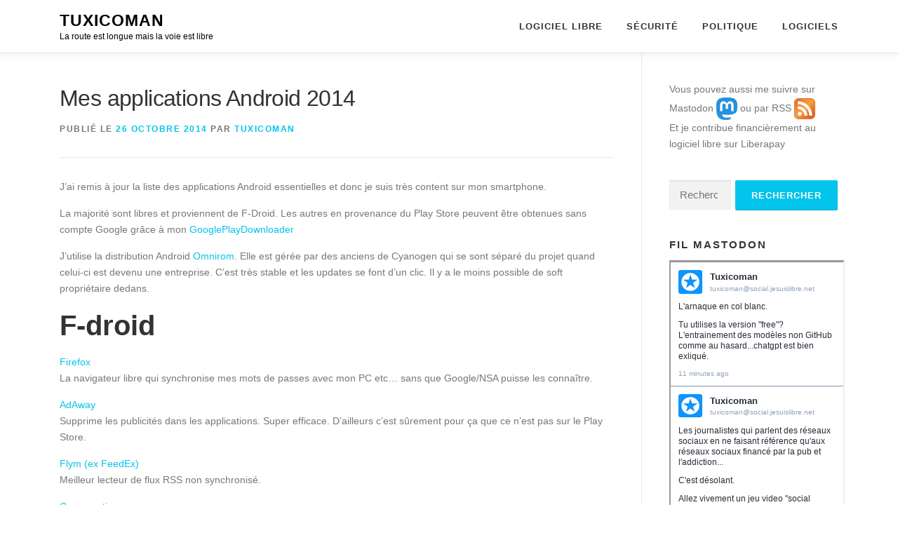

--- FILE ---
content_type: text/html; charset=UTF-8
request_url: https://tuxicoman.jesuislibre.net/2014/10/mes-applications-android-2014.html
body_size: 18817
content:
<!DOCTYPE html>
<html lang="fr-FR">
<head>
<meta charset="UTF-8">
<meta name="viewport" content="width=device-width, initial-scale=1">
<link rel="profile" href="http://gmpg.org/xfn/11">
<title>Mes applications Android 2014 &#8211; Tuxicoman</title>
<meta name='robots' content='max-image-preview:large' />
<link rel="alternate" type="application/rss+xml" title="Tuxicoman &raquo; Flux" href="https://tuxicoman.jesuislibre.net/feed" />
<link rel="alternate" type="application/rss+xml" title="Tuxicoman &raquo; Flux des commentaires" href="https://tuxicoman.jesuislibre.net/comments/feed" />
<link rel="alternate" type="application/rss+xml" title="Tuxicoman &raquo; Mes applications Android 2014 Flux des commentaires" href="https://tuxicoman.jesuislibre.net/2014/10/mes-applications-android-2014.html/feed" />
<link rel="alternate" title="oEmbed (JSON)" type="application/json+oembed" href="https://tuxicoman.jesuislibre.net/wp-json/oembed/1.0/embed?url=https%3A%2F%2Ftuxicoman.jesuislibre.net%2F2014%2F10%2Fmes-applications-android-2014.html" />
<link rel="alternate" title="oEmbed (XML)" type="text/xml+oembed" href="https://tuxicoman.jesuislibre.net/wp-json/oembed/1.0/embed?url=https%3A%2F%2Ftuxicoman.jesuislibre.net%2F2014%2F10%2Fmes-applications-android-2014.html&#038;format=xml" />
<style id='wp-img-auto-sizes-contain-inline-css' type='text/css'>
img:is([sizes=auto i],[sizes^="auto," i]){contain-intrinsic-size:3000px 1500px}
/*# sourceURL=wp-img-auto-sizes-contain-inline-css */
</style>
<style id='wp-emoji-styles-inline-css' type='text/css'>

	img.wp-smiley, img.emoji {
		display: inline !important;
		border: none !important;
		box-shadow: none !important;
		height: 1em !important;
		width: 1em !important;
		margin: 0 0.07em !important;
		vertical-align: -0.1em !important;
		background: none !important;
		padding: 0 !important;
	}
/*# sourceURL=wp-emoji-styles-inline-css */
</style>
<style id='wp-block-library-inline-css' type='text/css'>
:root{--wp-block-synced-color:#7a00df;--wp-block-synced-color--rgb:122,0,223;--wp-bound-block-color:var(--wp-block-synced-color);--wp-editor-canvas-background:#ddd;--wp-admin-theme-color:#007cba;--wp-admin-theme-color--rgb:0,124,186;--wp-admin-theme-color-darker-10:#006ba1;--wp-admin-theme-color-darker-10--rgb:0,107,160.5;--wp-admin-theme-color-darker-20:#005a87;--wp-admin-theme-color-darker-20--rgb:0,90,135;--wp-admin-border-width-focus:2px}@media (min-resolution:192dpi){:root{--wp-admin-border-width-focus:1.5px}}.wp-element-button{cursor:pointer}:root .has-very-light-gray-background-color{background-color:#eee}:root .has-very-dark-gray-background-color{background-color:#313131}:root .has-very-light-gray-color{color:#eee}:root .has-very-dark-gray-color{color:#313131}:root .has-vivid-green-cyan-to-vivid-cyan-blue-gradient-background{background:linear-gradient(135deg,#00d084,#0693e3)}:root .has-purple-crush-gradient-background{background:linear-gradient(135deg,#34e2e4,#4721fb 50%,#ab1dfe)}:root .has-hazy-dawn-gradient-background{background:linear-gradient(135deg,#faaca8,#dad0ec)}:root .has-subdued-olive-gradient-background{background:linear-gradient(135deg,#fafae1,#67a671)}:root .has-atomic-cream-gradient-background{background:linear-gradient(135deg,#fdd79a,#004a59)}:root .has-nightshade-gradient-background{background:linear-gradient(135deg,#330968,#31cdcf)}:root .has-midnight-gradient-background{background:linear-gradient(135deg,#020381,#2874fc)}:root{--wp--preset--font-size--normal:16px;--wp--preset--font-size--huge:42px}.has-regular-font-size{font-size:1em}.has-larger-font-size{font-size:2.625em}.has-normal-font-size{font-size:var(--wp--preset--font-size--normal)}.has-huge-font-size{font-size:var(--wp--preset--font-size--huge)}.has-text-align-center{text-align:center}.has-text-align-left{text-align:left}.has-text-align-right{text-align:right}.has-fit-text{white-space:nowrap!important}#end-resizable-editor-section{display:none}.aligncenter{clear:both}.items-justified-left{justify-content:flex-start}.items-justified-center{justify-content:center}.items-justified-right{justify-content:flex-end}.items-justified-space-between{justify-content:space-between}.screen-reader-text{border:0;clip-path:inset(50%);height:1px;margin:-1px;overflow:hidden;padding:0;position:absolute;width:1px;word-wrap:normal!important}.screen-reader-text:focus{background-color:#ddd;clip-path:none;color:#444;display:block;font-size:1em;height:auto;left:5px;line-height:normal;padding:15px 23px 14px;text-decoration:none;top:5px;width:auto;z-index:100000}html :where(.has-border-color){border-style:solid}html :where([style*=border-top-color]){border-top-style:solid}html :where([style*=border-right-color]){border-right-style:solid}html :where([style*=border-bottom-color]){border-bottom-style:solid}html :where([style*=border-left-color]){border-left-style:solid}html :where([style*=border-width]){border-style:solid}html :where([style*=border-top-width]){border-top-style:solid}html :where([style*=border-right-width]){border-right-style:solid}html :where([style*=border-bottom-width]){border-bottom-style:solid}html :where([style*=border-left-width]){border-left-style:solid}html :where(img[class*=wp-image-]){height:auto;max-width:100%}:where(figure){margin:0 0 1em}html :where(.is-position-sticky){--wp-admin--admin-bar--position-offset:var(--wp-admin--admin-bar--height,0px)}@media screen and (max-width:600px){html :where(.is-position-sticky){--wp-admin--admin-bar--position-offset:0px}}

/*# sourceURL=wp-block-library-inline-css */
</style><style id='global-styles-inline-css' type='text/css'>
:root{--wp--preset--aspect-ratio--square: 1;--wp--preset--aspect-ratio--4-3: 4/3;--wp--preset--aspect-ratio--3-4: 3/4;--wp--preset--aspect-ratio--3-2: 3/2;--wp--preset--aspect-ratio--2-3: 2/3;--wp--preset--aspect-ratio--16-9: 16/9;--wp--preset--aspect-ratio--9-16: 9/16;--wp--preset--color--black: #000000;--wp--preset--color--cyan-bluish-gray: #abb8c3;--wp--preset--color--white: #ffffff;--wp--preset--color--pale-pink: #f78da7;--wp--preset--color--vivid-red: #cf2e2e;--wp--preset--color--luminous-vivid-orange: #ff6900;--wp--preset--color--luminous-vivid-amber: #fcb900;--wp--preset--color--light-green-cyan: #7bdcb5;--wp--preset--color--vivid-green-cyan: #00d084;--wp--preset--color--pale-cyan-blue: #8ed1fc;--wp--preset--color--vivid-cyan-blue: #0693e3;--wp--preset--color--vivid-purple: #9b51e0;--wp--preset--gradient--vivid-cyan-blue-to-vivid-purple: linear-gradient(135deg,rgb(6,147,227) 0%,rgb(155,81,224) 100%);--wp--preset--gradient--light-green-cyan-to-vivid-green-cyan: linear-gradient(135deg,rgb(122,220,180) 0%,rgb(0,208,130) 100%);--wp--preset--gradient--luminous-vivid-amber-to-luminous-vivid-orange: linear-gradient(135deg,rgb(252,185,0) 0%,rgb(255,105,0) 100%);--wp--preset--gradient--luminous-vivid-orange-to-vivid-red: linear-gradient(135deg,rgb(255,105,0) 0%,rgb(207,46,46) 100%);--wp--preset--gradient--very-light-gray-to-cyan-bluish-gray: linear-gradient(135deg,rgb(238,238,238) 0%,rgb(169,184,195) 100%);--wp--preset--gradient--cool-to-warm-spectrum: linear-gradient(135deg,rgb(74,234,220) 0%,rgb(151,120,209) 20%,rgb(207,42,186) 40%,rgb(238,44,130) 60%,rgb(251,105,98) 80%,rgb(254,248,76) 100%);--wp--preset--gradient--blush-light-purple: linear-gradient(135deg,rgb(255,206,236) 0%,rgb(152,150,240) 100%);--wp--preset--gradient--blush-bordeaux: linear-gradient(135deg,rgb(254,205,165) 0%,rgb(254,45,45) 50%,rgb(107,0,62) 100%);--wp--preset--gradient--luminous-dusk: linear-gradient(135deg,rgb(255,203,112) 0%,rgb(199,81,192) 50%,rgb(65,88,208) 100%);--wp--preset--gradient--pale-ocean: linear-gradient(135deg,rgb(255,245,203) 0%,rgb(182,227,212) 50%,rgb(51,167,181) 100%);--wp--preset--gradient--electric-grass: linear-gradient(135deg,rgb(202,248,128) 0%,rgb(113,206,126) 100%);--wp--preset--gradient--midnight: linear-gradient(135deg,rgb(2,3,129) 0%,rgb(40,116,252) 100%);--wp--preset--font-size--small: 13px;--wp--preset--font-size--medium: 20px;--wp--preset--font-size--large: 36px;--wp--preset--font-size--x-large: 42px;--wp--preset--spacing--20: 0.44rem;--wp--preset--spacing--30: 0.67rem;--wp--preset--spacing--40: 1rem;--wp--preset--spacing--50: 1.5rem;--wp--preset--spacing--60: 2.25rem;--wp--preset--spacing--70: 3.38rem;--wp--preset--spacing--80: 5.06rem;--wp--preset--shadow--natural: 6px 6px 9px rgba(0, 0, 0, 0.2);--wp--preset--shadow--deep: 12px 12px 50px rgba(0, 0, 0, 0.4);--wp--preset--shadow--sharp: 6px 6px 0px rgba(0, 0, 0, 0.2);--wp--preset--shadow--outlined: 6px 6px 0px -3px rgb(255, 255, 255), 6px 6px rgb(0, 0, 0);--wp--preset--shadow--crisp: 6px 6px 0px rgb(0, 0, 0);}:where(.is-layout-flex){gap: 0.5em;}:where(.is-layout-grid){gap: 0.5em;}body .is-layout-flex{display: flex;}.is-layout-flex{flex-wrap: wrap;align-items: center;}.is-layout-flex > :is(*, div){margin: 0;}body .is-layout-grid{display: grid;}.is-layout-grid > :is(*, div){margin: 0;}:where(.wp-block-columns.is-layout-flex){gap: 2em;}:where(.wp-block-columns.is-layout-grid){gap: 2em;}:where(.wp-block-post-template.is-layout-flex){gap: 1.25em;}:where(.wp-block-post-template.is-layout-grid){gap: 1.25em;}.has-black-color{color: var(--wp--preset--color--black) !important;}.has-cyan-bluish-gray-color{color: var(--wp--preset--color--cyan-bluish-gray) !important;}.has-white-color{color: var(--wp--preset--color--white) !important;}.has-pale-pink-color{color: var(--wp--preset--color--pale-pink) !important;}.has-vivid-red-color{color: var(--wp--preset--color--vivid-red) !important;}.has-luminous-vivid-orange-color{color: var(--wp--preset--color--luminous-vivid-orange) !important;}.has-luminous-vivid-amber-color{color: var(--wp--preset--color--luminous-vivid-amber) !important;}.has-light-green-cyan-color{color: var(--wp--preset--color--light-green-cyan) !important;}.has-vivid-green-cyan-color{color: var(--wp--preset--color--vivid-green-cyan) !important;}.has-pale-cyan-blue-color{color: var(--wp--preset--color--pale-cyan-blue) !important;}.has-vivid-cyan-blue-color{color: var(--wp--preset--color--vivid-cyan-blue) !important;}.has-vivid-purple-color{color: var(--wp--preset--color--vivid-purple) !important;}.has-black-background-color{background-color: var(--wp--preset--color--black) !important;}.has-cyan-bluish-gray-background-color{background-color: var(--wp--preset--color--cyan-bluish-gray) !important;}.has-white-background-color{background-color: var(--wp--preset--color--white) !important;}.has-pale-pink-background-color{background-color: var(--wp--preset--color--pale-pink) !important;}.has-vivid-red-background-color{background-color: var(--wp--preset--color--vivid-red) !important;}.has-luminous-vivid-orange-background-color{background-color: var(--wp--preset--color--luminous-vivid-orange) !important;}.has-luminous-vivid-amber-background-color{background-color: var(--wp--preset--color--luminous-vivid-amber) !important;}.has-light-green-cyan-background-color{background-color: var(--wp--preset--color--light-green-cyan) !important;}.has-vivid-green-cyan-background-color{background-color: var(--wp--preset--color--vivid-green-cyan) !important;}.has-pale-cyan-blue-background-color{background-color: var(--wp--preset--color--pale-cyan-blue) !important;}.has-vivid-cyan-blue-background-color{background-color: var(--wp--preset--color--vivid-cyan-blue) !important;}.has-vivid-purple-background-color{background-color: var(--wp--preset--color--vivid-purple) !important;}.has-black-border-color{border-color: var(--wp--preset--color--black) !important;}.has-cyan-bluish-gray-border-color{border-color: var(--wp--preset--color--cyan-bluish-gray) !important;}.has-white-border-color{border-color: var(--wp--preset--color--white) !important;}.has-pale-pink-border-color{border-color: var(--wp--preset--color--pale-pink) !important;}.has-vivid-red-border-color{border-color: var(--wp--preset--color--vivid-red) !important;}.has-luminous-vivid-orange-border-color{border-color: var(--wp--preset--color--luminous-vivid-orange) !important;}.has-luminous-vivid-amber-border-color{border-color: var(--wp--preset--color--luminous-vivid-amber) !important;}.has-light-green-cyan-border-color{border-color: var(--wp--preset--color--light-green-cyan) !important;}.has-vivid-green-cyan-border-color{border-color: var(--wp--preset--color--vivid-green-cyan) !important;}.has-pale-cyan-blue-border-color{border-color: var(--wp--preset--color--pale-cyan-blue) !important;}.has-vivid-cyan-blue-border-color{border-color: var(--wp--preset--color--vivid-cyan-blue) !important;}.has-vivid-purple-border-color{border-color: var(--wp--preset--color--vivid-purple) !important;}.has-vivid-cyan-blue-to-vivid-purple-gradient-background{background: var(--wp--preset--gradient--vivid-cyan-blue-to-vivid-purple) !important;}.has-light-green-cyan-to-vivid-green-cyan-gradient-background{background: var(--wp--preset--gradient--light-green-cyan-to-vivid-green-cyan) !important;}.has-luminous-vivid-amber-to-luminous-vivid-orange-gradient-background{background: var(--wp--preset--gradient--luminous-vivid-amber-to-luminous-vivid-orange) !important;}.has-luminous-vivid-orange-to-vivid-red-gradient-background{background: var(--wp--preset--gradient--luminous-vivid-orange-to-vivid-red) !important;}.has-very-light-gray-to-cyan-bluish-gray-gradient-background{background: var(--wp--preset--gradient--very-light-gray-to-cyan-bluish-gray) !important;}.has-cool-to-warm-spectrum-gradient-background{background: var(--wp--preset--gradient--cool-to-warm-spectrum) !important;}.has-blush-light-purple-gradient-background{background: var(--wp--preset--gradient--blush-light-purple) !important;}.has-blush-bordeaux-gradient-background{background: var(--wp--preset--gradient--blush-bordeaux) !important;}.has-luminous-dusk-gradient-background{background: var(--wp--preset--gradient--luminous-dusk) !important;}.has-pale-ocean-gradient-background{background: var(--wp--preset--gradient--pale-ocean) !important;}.has-electric-grass-gradient-background{background: var(--wp--preset--gradient--electric-grass) !important;}.has-midnight-gradient-background{background: var(--wp--preset--gradient--midnight) !important;}.has-small-font-size{font-size: var(--wp--preset--font-size--small) !important;}.has-medium-font-size{font-size: var(--wp--preset--font-size--medium) !important;}.has-large-font-size{font-size: var(--wp--preset--font-size--large) !important;}.has-x-large-font-size{font-size: var(--wp--preset--font-size--x-large) !important;}
/*# sourceURL=global-styles-inline-css */
</style>

<style id='classic-theme-styles-inline-css' type='text/css'>
/*! This file is auto-generated */
.wp-block-button__link{color:#fff;background-color:#32373c;border-radius:9999px;box-shadow:none;text-decoration:none;padding:calc(.667em + 2px) calc(1.333em + 2px);font-size:1.125em}.wp-block-file__button{background:#32373c;color:#fff;text-decoration:none}
/*# sourceURL=/wp-includes/css/classic-themes.min.css */
</style>
<link rel='stylesheet' id='onepress-animate-css' href='https://tuxicoman.jesuislibre.net/blog/wp-content/themes/onepress/assets/css/animate.min.css?ver=2.3.15' type='text/css' media='all' />
<link rel='stylesheet' id='onepress-fa-css' href='https://tuxicoman.jesuislibre.net/blog/wp-content/themes/onepress/assets/fontawesome-v6/css/all.min.css?ver=6.5.1' type='text/css' media='all' />
<link rel='stylesheet' id='onepress-fa-shims-css' href='https://tuxicoman.jesuislibre.net/blog/wp-content/themes/onepress/assets/fontawesome-v6/css/v4-shims.min.css?ver=6.5.1' type='text/css' media='all' />
<link rel='stylesheet' id='onepress-bootstrap-css' href='https://tuxicoman.jesuislibre.net/blog/wp-content/themes/onepress/assets/css/bootstrap.min.css?ver=2.3.15' type='text/css' media='all' />
<link rel='stylesheet' id='onepress-style-css' href='https://tuxicoman.jesuislibre.net/blog/wp-content/themes/onepress/style.css?ver=6.9' type='text/css' media='all' />
<style id='onepress-style-inline-css' type='text/css'>
#main .video-section section.hero-slideshow-wrapper{background:transparent}.hero-slideshow-wrapper:after{position:absolute;top:0px;left:0px;width:100%;height:100%;background-color:rgba(0,0,0,0.3);display:block;content:""}#parallax-hero .jarallax-container .parallax-bg:before{background-color:rgba(0,0,0,0.3)}.body-desktop .parallax-hero .hero-slideshow-wrapper:after{display:none!important}#parallax-hero>.parallax-bg::before{background-color:rgba(0,0,0,0.3);opacity:1}.body-desktop .parallax-hero .hero-slideshow-wrapper:after{display:none!important}#footer-widgets{}.gallery-carousel .g-item{padding:0px 10px}.gallery-carousel-wrap{margin-left:-10px;margin-right:-10px}.gallery-grid .g-item,.gallery-masonry .g-item .inner{padding:10px}.gallery-grid-wrap,.gallery-masonry-wrap{margin-left:-10px;margin-right:-10px}.gallery-justified-wrap{margin-left:-20px;margin-right:-20px}
/*# sourceURL=onepress-style-inline-css */
</style>
<link rel='stylesheet' id='onepress-gallery-lightgallery-css' href='https://tuxicoman.jesuislibre.net/blog/wp-content/themes/onepress/assets/css/lightgallery.css?ver=6.9' type='text/css' media='all' />
<script type="text/javascript" src="https://tuxicoman.jesuislibre.net/blog/wp-includes/js/jquery/jquery.min.js?ver=3.7.1" id="jquery-core-js"></script>
<script type="text/javascript" src="https://tuxicoman.jesuislibre.net/blog/wp-includes/js/jquery/jquery-migrate.min.js?ver=3.4.1" id="jquery-migrate-js"></script>
<link rel="https://api.w.org/" href="https://tuxicoman.jesuislibre.net/wp-json/" /><link rel="alternate" title="JSON" type="application/json" href="https://tuxicoman.jesuislibre.net/wp-json/wp/v2/posts/5793" /><link rel="EditURI" type="application/rsd+xml" title="RSD" href="https://tuxicoman.jesuislibre.net/blog/xmlrpc.php?rsd" />
<meta name="generator" content="WordPress 6.9" />
<link rel="canonical" href="https://tuxicoman.jesuislibre.net/2014/10/mes-applications-android-2014.html" />
<link rel='shortlink' href='https://tuxicoman.jesuislibre.net/?p=5793' />
<link rel="pingback" href="https://tuxicoman.jesuislibre.net/blog/xmlrpc.php"><style type="text/css">.recentcomments a{display:inline !important;padding:0 !important;margin:0 !important;}</style><link rel="icon" href="https://tuxicoman.jesuislibre.net/blog/wp-content/uploads/tuxicoman3-150x150.png" sizes="32x32" />
<link rel="icon" href="https://tuxicoman.jesuislibre.net/blog/wp-content/uploads/tuxicoman3.png" sizes="192x192" />
<link rel="apple-touch-icon" href="https://tuxicoman.jesuislibre.net/blog/wp-content/uploads/tuxicoman3.png" />
<meta name="msapplication-TileImage" content="https://tuxicoman.jesuislibre.net/blog/wp-content/uploads/tuxicoman3.png" />
<link rel='stylesheet' id='yarppRelatedCss-css' href='https://tuxicoman.jesuislibre.net/blog/wp-content/plugins/yet-another-related-posts-plugin/style/related.css?ver=5.30.11' type='text/css' media='all' />
</head>

<body class="wp-singular post-template-default single single-post postid-5793 single-format-standard wp-theme-onepress group-blog">
<div id="page" class="hfeed site">
	<a class="skip-link screen-reader-text" href="#content">Aller au contenu</a>
	<div id="header-section" class="h-on-top no-transparent">		<header id="masthead" class="site-header header-contained is-sticky no-scroll no-t h-on-top" role="banner">
			<div class="container">
				<div class="site-branding">
					<div class="site-brand-inner no-logo-img has-title has-desc"><p class="site-title"><a class="site-text-logo" href="https://tuxicoman.jesuislibre.net/" rel="home">Tuxicoman</a></p><p class="site-description">La route est longue mais la voie est libre</p></div>				</div>
				<div class="header-right-wrapper">
					<a href="#0" id="nav-toggle">Menu<span></span></a>
					<nav id="site-navigation" class="main-navigation" role="navigation">
						<ul class="onepress-menu">
							<li id="menu-item-10373" class="menu-item menu-item-type-custom menu-item-object-custom menu-item-10373"><a href="/tag/logiciel-libre">Logiciel libre</a></li>
<li id="menu-item-8065" class="menu-item menu-item-type-custom menu-item-object-custom menu-item-8065"><a href="/tag/securite">Sécurité</a></li>
<li id="menu-item-8064" class="menu-item menu-item-type-custom menu-item-object-custom menu-item-8064"><a href="/tag/politique">Politique</a></li>
<li id="menu-item-5782" class="menu-item menu-item-type-custom menu-item-object-custom menu-item-5782"><a href="https://framagit.org/users/tuxicoman/projects">Logiciels</a></li>
						</ul>
					</nav>

				</div>
			</div>
		</header>
		</div>
	<div id="content" class="site-content">

		
		<div id="content-inside" class="container right-sidebar">
			<div id="primary" class="content-area">
				<main id="main" class="site-main" role="main">

				
					<article id="post-5793" class="post-5793 post type-post status-publish format-standard hentry category-article tag-android tag-logiciel-libre tag-planet-libre">
	<header class="entry-header">
		<h1 class="entry-title">Mes applications Android 2014</h1>        		<div class="entry-meta">
			<span class="posted-on">Publié le <a href="https://tuxicoman.jesuislibre.net/2014/10/mes-applications-android-2014.html" rel="bookmark"><time class="entry-date published updated" datetime="2014-10-26T01:04:01+02:00">26 octobre 2014</time></a></span><span class="byline"> par <span class="author vcard"><a  rel="author" class="url fn n" href="https://tuxicoman.jesuislibre.net/author/tuxicoman">tuxicoman</a></span></span>		</div>
        	</header>

    
	<div class="entry-content">
		<p>J&rsquo;ai remis à jour la liste des applications Android essentielles et donc je suis très content sur mon smartphone.</p>
<p>La majorité sont libres et proviennent de F-Droid. Les autres en provenance du Play Store peuvent être obtenues sans compte Google grâce à mon<del></del> <a href="/2014/04/un-paquet-debian-pour-googleplaydownloader.html">GooglePlayDownloader</a></p>
<p>J&rsquo;utilise la distribution Android <a href="http://omnirom.org/">Omnirom</a>. Elle est gérée par des anciens de Cyanogen qui se sont séparé du projet quand celui-ci est devenu une entreprise. C&rsquo;est très stable et les updates se font d&rsquo;un clic. Il y a le moins possible de soft propriétaire dedans.</p>
<h1><a href="http://f-droid.org/">F-droid</a></h1>
<p><a href="https://f-droid.org/repository/browse/?fdfilter=firefox&amp;fdid=org.mozilla.firefox">Firefox</a><br />
La navigateur libre qui synchronise mes mots de passes avec mon PC etc&#8230; sans que Google/NSA puisse les connaître.</p>
<p><a href="https://f-droid.org/repository/browse/?fdfilter=AdAway&amp;fdid=org.adaway">AdAway</a><br />
Supprime les publicités dans les applications. Super efficace. D&rsquo;ailleurs c&rsquo;est sûrement pour ça que ce n&rsquo;est pas sur le Play Store.</p>
<p><a href="https://f-droid.org/repository/browse/?fdfilter=flym&amp;fdid=net.fred.feedex">Flym (ex FeedEx)</a><br />
Meilleur lecteur de flux RSS non synchronisé.</p>
<p><a href="https://f-droid.org/repository/browse/?fdfilter=Conversations&amp;fdid=eu.siacs.conversations">Conversations</a><br />
Très bon logiciel de messagerie instantanée par XMPP/Jabber. Les communications textes sont chiffrées jusqu&rsquo;au serveur. Et vous pouvez installer un serveur XMPP perso sous Linux.</p>
<p><a href="https://f-droid.org/repository/browse/?fdfilter=Plumble&amp;fdid=com.morlunk.mumbleclient">Plumble</a><br />
Pour faire des conférences audio sur Mumble. La qualité de la voix est top. Les communications audio sont chiffrés jusqu&rsquo;au serveur. Et vous pouvez installer un serveur Mumble perso sous Linux.</p>
<p><a href="https://f-droid.org/repository/browse/?fdfilter=osmand&amp;fdid=net.osmand.plus">OsmAnd</a><br />
Navigation routière sur base de carte OpenStreetMap. On peut télécharger toutes les cartes pour une utilisation hors ligne et la navigation fonctionne très bien sans connexion Internet.</p>
<p><a href="https://f-droid.org/repository/browse/?fdfilter=k9&amp;fdid=com.fsck.k9">K9 mail</a><br />
Lecteur d&rsquo; e-mails avec plus de fonctions (Le push en IMAP/SSL c&rsquo;est le top)</p>
<p><a href="https://f-droid.org/repository/browse/?fdfilter=DAVDroid&amp;fdid=at.bitfire.davdroid">DAVdroid</a><br />
Pour synchroniser son calendrier et ses contacts avec son server Owncloud</p>
<p><a href="https://f-droid.org/repository/browse/?fdfilter=offline+calendar&amp;fdid=org.sufficientlysecure.localcalendar">Offline Calendar</a><br />
Permet d&rsquo;avoir un calendrier local sur le téléphone qui ne soit pas dépendant d&rsquo;un compte en ligne. C&rsquo;est fou que ce ne soit pas dispo par défaut dans Android (ça pousse à avoir un compte Google rien que pour pouvoir utiliser le calendrier !)</p>
<p><a href="https://f-droid.org/repository/browse/?fdfilter=Quickdic&amp;fdid=com.hughes.android.dictionary">Quickdic</a><br />
Dictionnaire multilangues hors ligne.</p>
<p><a href="https://f-droid.org/repository/browse/?fdfilter=ConnectBot&amp;fdid=org.connectbot">ConnectBot</a><br />
Pour se connecter en SSH quelque part</p>
<p><a href="https://f-droid.org/repository/browse/?fdfilter=simple+explorer&amp;fdid=com.dnielfe.manager">Simple Explorer</a><br />
Gestionnaire de fichier.</p>
<p><a href="https://f-droid.org/repository/browse/?fdfilter=mathdroid&amp;fdid=org.jessies.mathdroid">Mathdroid</a><br />
Calculatrice parfaite.</p>
<p><a href="https://f-droid.org/repository/browse/?fdfilter=mupdf&amp;fdid=com.artifex.mupdfdemo">MuPDF</a><br />
Lecteur PDF.</p>
<p><a href="https://f-droid.org/repository/browse/?fdfilter=vl&amp;fdid=org.videolan.vlc">VLC</a><br />
Lecteur audio et video libre</p>
<p><a href="https://f-droid.org/repository/browse/?fdfilter=Calendar+Widget&amp;fdid=com.plusonelabs.calendar">Calendar Widget</a><br />
Parce que le widget est plus joli que celui livré nativement avec Android.</p>
<p><a href="https://f-droid.org/repository/browse/?fdfilter=Slight%20backup&amp;fdid=de.shandschuh.slightbackup">Slight backup</a><br />
Sauve et Restaure les SMS&#8230; parce qu&rsquo;on ne peut pas le faire avec l&rsquo;appli SMS de base.</p>
<h1><a href="https://play.google.com/">Google Play Store</a></h1>
<p><a href="https://play.google.com/store/apps/details?id=com.camsam&amp;feature=search_result">CamSam</a><br />
Avertisseur de radars simple et efficace. Fonctionne sans connexion Internet.</p>
<p><a href="https://play.google.com/store/apps/details?id=com.melodis.midomiMusicIdentifier.freemium&amp;feature=search_result">SoundHound</a><br />
Reconnaissance de musique comme Shazam.</p>
<p><a href="https://play.google.com/store/apps/details?id=com.bork.dsp.datuna">DaTuner Lite</a><br />
Accordeur de guitare assez précis.</p>
<div class='yarpp yarpp-related yarpp-related-website yarpp-template-list'>
<!-- YARPP List -->
<h4>A lire aussi :</h4><ol>
<li><a href="https://tuxicoman.jesuislibre.net/2013/07/mes-applications-sur-android.html" rel="bookmark" title="Mes applications sur Android">Mes applications sur Android</a></li>
<li><a href="https://tuxicoman.jesuislibre.net/2018/07/aurora-accedez-au-play-store-sous-android-sans-les-applications-proprietaires-google.html" rel="bookmark" title="Aurora : accédez au Play Store sous Android sans les applications propriétaires Google">Aurora : accédez au Play Store sous Android sans les applications propriétaires Google</a></li>
<li><a href="https://tuxicoman.jesuislibre.net/2012/06/comparatif-des-applications-de-metro-sur-android.html" rel="bookmark" title="Comparatif des applications de métro sur Android">Comparatif des applications de métro sur Android</a></li>
<li><a href="https://tuxicoman.jesuislibre.net/2017/02/arreter-les-applications-tournant-en-arriere-plan-sur-android.html" rel="bookmark" title="Arrêter les applications tournant en arrière plan sur Android">Arrêter les applications tournant en arrière plan sur Android</a></li>
</ol>
</div>
			</div>
    
    <footer class="entry-footer"><span class="tags-links">Étiqueté <a href="https://tuxicoman.jesuislibre.net/tag/android" rel="tag">Android</a>, <a href="https://tuxicoman.jesuislibre.net/tag/logiciel-libre" rel="tag">Logiciel libre</a>, <a href="https://tuxicoman.jesuislibre.net/tag/planet-libre" rel="tag">Planet-Libre</a></span></footer>
    </article>


					
<div id="comments" class="comments-area">

	
			<h3 class="comments-title">
			17 réactions sur &ldquo;&nbsp;<span>Mes applications Android 2014</span>&nbsp;&rdquo;		</h3>

		
		<ol class="comment-list">
							<li class="comment even thread-even depth-1" id="li-comment-53717">
					<article id="comment-53717" class="comment clearfix">

						
						<div class="comment-wrapper">

							<header class="comment-meta comment-author vcard">
								<cite><b class="fn"><a href="http://www.ecyseo.net" class="url" rel="ugc external nofollow">jerry wham</a></b> </cite><a class="comment-time" href="https://tuxicoman.jesuislibre.net/2014/10/mes-applications-android-2014.html#comment-53717"><time datetime="2014-10-26T12:32:56+01:00">26 octobre 2014</time></a>							</header>

							
							<div class="comment-content entry-content">
								<p>Merci pour le partage. Je ne connaissais pas Offline Calendar. Je vais le tester de ce pas.</p>
							</div>

						</div>

					</article>
			</li><!-- #comment-## -->
				<li class="comment odd alt thread-odd thread-alt depth-1" id="li-comment-53748">
					<article id="comment-53748" class="comment clearfix">

						
						<div class="comment-wrapper">

							<header class="comment-meta comment-author vcard">
								<cite><b class="fn">Dunkel</b> </cite><a class="comment-time" href="https://tuxicoman.jesuislibre.net/2014/10/mes-applications-android-2014.html#comment-53748"><time datetime="2014-10-26T21:08:40+01:00">26 octobre 2014</time></a>							</header>

							
							<div class="comment-content entry-content">
								<p>Merci pour cette belle liste et en particulier «Slight Backup» pour récupérer mes SMS. Je vais maintenant pouvoir faire du vide sur mon téléphone :). Par contre est-ce que tu sais comment interpréter le format date utilisé dans ce fichier ? Par exemple j&rsquo;ai «message date= »1349086743845&Prime;». Je ne vois pas comment le comprendre :(. Si tu as une petite idée je suis preneur :).</p>
							</div>

						</div>

					</article>
			</li><!-- #comment-## -->
				<li class="comment even thread-even depth-1" id="li-comment-53751">
					<article id="comment-53751" class="comment clearfix">

						
						<div class="comment-wrapper">

							<header class="comment-meta comment-author vcard">
								<cite><b class="fn"><a href="http://kalvn.net" class="url" rel="ugc external nofollow">Kalvn</a></b> </cite><a class="comment-time" href="https://tuxicoman.jesuislibre.net/2014/10/mes-applications-android-2014.html#comment-53751"><time datetime="2014-10-26T21:24:35+01:00">26 octobre 2014</time></a>							</header>

							
							<div class="comment-content entry-content">
								<p>C&rsquo;est un timestamp ( <a href="http://www.timestamp.fr" rel="nofollow ugc">http://www.timestamp.fr</a> ).</p>
							</div>

						</div>

					</article>
			</li><!-- #comment-## -->
				<li class="comment odd alt thread-odd thread-alt depth-1" id="li-comment-53752">
					<article id="comment-53752" class="comment clearfix">

						
						<div class="comment-wrapper">

							<header class="comment-meta comment-author vcard">
								<cite><b class="fn">Dunkel</b> </cite><a class="comment-time" href="https://tuxicoman.jesuislibre.net/2014/10/mes-applications-android-2014.html#comment-53752"><time datetime="2014-10-26T21:30:56+01:00">26 octobre 2014</time></a>							</header>

							
							<div class="comment-content entry-content">
								<p>Merci mais ça me parait bizarre comme date. Cela me donne des années en 1986 … Je n&rsquo;avais pas de portable à cette époque :).</p>
							</div>

						</div>

					</article>
			</li><!-- #comment-## -->
				<li class="comment even thread-even depth-1" id="li-comment-53876">
					<article id="comment-53876" class="comment clearfix">

						
						<div class="comment-wrapper">

							<header class="comment-meta comment-author vcard">
								<cite><b class="fn"><a href="http://wilfriedcaruel.svnet.fr" class="url" rel="ugc external nofollow">wilfried18</a></b> </cite><a class="comment-time" href="https://tuxicoman.jesuislibre.net/2014/10/mes-applications-android-2014.html#comment-53876"><time datetime="2014-10-28T00:39:05+01:00">28 octobre 2014</time></a>							</header>

							
							<div class="comment-content entry-content">
								<p>J&rsquo;ai des soucis pour lire les articles de ton blog (couleur du texte se fond trop dans le théme)</p>
<p>Belle liste de logiciel opensource et ou libre<br />
Je vais refaire la mise à jours de la page sur mon blog , concernant les applications et jeux que j&rsquo;ai installé (elle change beaucoup)</p>
							</div>

						</div>

					</article>
			</li><!-- #comment-## -->
				<li class="comment odd alt thread-odd thread-alt depth-1" id="li-comment-53928">
					<article id="comment-53928" class="comment clearfix">

						
						<div class="comment-wrapper">

							<header class="comment-meta comment-author vcard">
								<cite><b class="fn"><a href="http://pascal.ledisque.free.fr/wordpress/" class="url" rel="ugc external nofollow">PLED</a></b> </cite><a class="comment-time" href="https://tuxicoman.jesuislibre.net/2014/10/mes-applications-android-2014.html#comment-53928"><time datetime="2014-10-28T13:50:47+01:00">28 octobre 2014</time></a>							</header>

							
							<div class="comment-content entry-content">
								<p>Merci pour cette belle liste. </p>
<p>Pour sauvegarder mes SMS, j&rsquo;utilise SMS Backup+, en le configurant pour utiliser sur ma messagerie Free (imap.free.fr:993) plutôt que Google, comme expliqué sur la page de F-Droid. Ça marche très bien.</p>
							</div>

						</div>

					</article>
			</li><!-- #comment-## -->
				<li class="comment even thread-even depth-1" id="li-comment-53944">
					<article id="comment-53944" class="comment clearfix">

						
						<div class="comment-wrapper">

							<header class="comment-meta comment-author vcard">
								<cite><b class="fn">J</b> </cite><a class="comment-time" href="https://tuxicoman.jesuislibre.net/2014/10/mes-applications-android-2014.html#comment-53944"><time datetime="2014-10-28T17:34:49+01:00">28 octobre 2014</time></a>							</header>

							
							<div class="comment-content entry-content">
								<p>Ah mais donc je ne suis pas le seul foudingue à avoir un cyanogenMode sans playstore?? Je me sens moins seul tout à coup&#8230;</p>
<p>Que dis-tu sur Lightning, le navigateur ? Parce que je l&rsquo;utilise de préférence à Firefox qui, selon f-droid, épie et rapporte mon activité &#8212; et accessoirement pèse 33 MB (contre 1,5 pour Lightning)&#8230;</p>
							</div>

						</div>

					</article>
			</li><!-- #comment-## -->
				<li class="comment odd alt thread-odd thread-alt depth-1" id="li-comment-53955">
					<article id="comment-53955" class="comment clearfix">

						
						<div class="comment-wrapper">

							<header class="comment-meta comment-author vcard">
								<cite><b class="fn"><a href="https://tuxicoman.jesuislibre.net/" class="url" rel="ugc">Tuxicoman</a></b> </cite><a class="comment-time" href="https://tuxicoman.jesuislibre.net/2014/10/mes-applications-android-2014.html#comment-53955"><time datetime="2014-10-28T20:20:52+01:00">28 octobre 2014</time></a>							</header>

							
							<div class="comment-content entry-content">
								<p>@wilfried : Etrange tes soucis sur mon site. tu utilises quel navigateur?<br />
Ca me ferait plaisir de voir ta condensée liste des meilleurs softs car ta page <a href="http://wilfriedcaruel.svnet.fr/mes-application-android/" rel="nofollow">http://wilfriedcaruel.svnet.fr/mes-application-android/</a> est vraiment longue !</p>
							</div>

						</div>

					</article>
			</li><!-- #comment-## -->
				<li class="comment even thread-even depth-1" id="li-comment-53956">
					<article id="comment-53956" class="comment clearfix">

						
						<div class="comment-wrapper">

							<header class="comment-meta comment-author vcard">
								<cite><b class="fn"><a href="https://tuxicoman.jesuislibre.net/" class="url" rel="ugc">Tuxicoman</a></b> </cite><a class="comment-time" href="https://tuxicoman.jesuislibre.net/2014/10/mes-applications-android-2014.html#comment-53956"><time datetime="2014-10-28T20:22:25+01:00">28 octobre 2014</time></a>							</header>

							
							<div class="comment-content entry-content">
								<p>@J: De quel Lightning parles tu? C&rsquo;est un logiciel libre?</p>
							</div>

						</div>

					</article>
			</li><!-- #comment-## -->
				<li class="comment odd alt thread-odd thread-alt depth-1" id="li-comment-54015">
					<article id="comment-54015" class="comment clearfix">

						
						<div class="comment-wrapper">

							<header class="comment-meta comment-author vcard">
								<cite><b class="fn">J</b> </cite><a class="comment-time" href="https://tuxicoman.jesuislibre.net/2014/10/mes-applications-android-2014.html#comment-54015"><time datetime="2014-10-29T09:11:58+01:00">29 octobre 2014</time></a>							</header>

							
							<div class="comment-content entry-content">
								<p>Je fais référence à ce Lightning-ci :<br />
<a href="https://f-droid.org/repository/browse/?fdfilter=lightning&#038;fdid=acr.browser.lightning" rel="nofollow ugc">https://f-droid.org/repository/browse/?fdfilter=lightning&#038;fdid=acr.browser.lightning</a></p>
<p>Je le trouve très bien, mais tout ce que tu pourras me dire dessus m’intéresse !</p>
							</div>

						</div>

					</article>
			</li><!-- #comment-## -->
				<li class="comment even thread-even depth-1" id="li-comment-54037">
					<article id="comment-54037" class="comment clearfix">

						
						<div class="comment-wrapper">

							<header class="comment-meta comment-author vcard">
								<cite><b class="fn">Phipe</b> </cite><a class="comment-time" href="https://tuxicoman.jesuislibre.net/2014/10/mes-applications-android-2014.html#comment-54037"><time datetime="2014-10-29T14:46:33+01:00">29 octobre 2014</time></a>							</header>

							
							<div class="comment-content entry-content">
								<p>Hello Tuxicoman et merci pour cette (nouvelle) liste ou j&rsquo;ai trouvé ma perle du moment&#8230; CamSam est très très bien, je teste depuis deux jours et j&rsquo;en suis enchanté (super précis, simple, efficace) et du coup il est facile aussi de déclarer un emplacement et sélectionner facilement et rapidement la nature de la déclaration. Si çà continue colle çà, je pense leur payer la +</p>
<p>@J j&rsquo;ai essayé Lightning mais je n&rsquo;ai pas été enchanté, sans vouloir des apllicaitons kikoolol, là c&rsquo;est très cheap pour moi mais surtout sur mon Galaxy S et ma Iconia A700, çà plantait trop&#8230;</p>
							</div>

						</div>

					</article>
			</li><!-- #comment-## -->
				<li class="comment odd alt thread-odd thread-alt depth-1" id="li-comment-54227">
					<article id="comment-54227" class="comment clearfix">

						
						<div class="comment-wrapper">

							<header class="comment-meta comment-author vcard">
								<cite><b class="fn">J</b> </cite><a class="comment-time" href="https://tuxicoman.jesuislibre.net/2014/10/mes-applications-android-2014.html#comment-54227"><time datetime="2014-10-31T14:31:47+01:00">31 octobre 2014</time></a>							</header>

							
							<div class="comment-content entry-content">
								<p>Et au-delà de ça, avez-vous d&rsquo;autres dépôts que f-droid a suggérer?</p>
							</div>

						</div>

					</article>
			</li><!-- #comment-## -->
				<li class="comment even thread-even depth-1" id="li-comment-54839">
					<article id="comment-54839" class="comment clearfix">

						
						<div class="comment-wrapper">

							<header class="comment-meta comment-author vcard">
								<cite><b class="fn">xavier</b> </cite><a class="comment-time" href="https://tuxicoman.jesuislibre.net/2014/10/mes-applications-android-2014.html#comment-54839"><time datetime="2014-11-11T17:57:28+01:00">11 novembre 2014</time></a>							</header>

							
							<div class="comment-content entry-content">
								<p>Bonjour<br />
merci pour cette liste qui m&rsquo;a permit de découvrir quelques bonnes choses.<br />
J&rsquo;ai essayé Flym mais je ne suis pas convaincu. On ne peut tous simplement pas effacer un article manuellement. Ce qui réside dans les fonctionnalités de base pour un lecteur de flux RSS selon moi. C&rsquo;est dommage qui sinon il est assez complet. Du coup je me suis tourné vers Sparse RSS.</p>
							</div>

						</div>

					</article>
			</li><!-- #comment-## -->
				<li class="comment odd alt thread-odd thread-alt depth-1" id="li-comment-54842">
					<article id="comment-54842" class="comment clearfix">

						
						<div class="comment-wrapper">

							<header class="comment-meta comment-author vcard">
								<cite><b class="fn"><a href="https://tuxicoman.jesuislibre.net/" class="url" rel="ugc">Tuxicoman</a></b> </cite><a class="comment-time" href="https://tuxicoman.jesuislibre.net/2014/10/mes-applications-android-2014.html#comment-54842"><time datetime="2014-11-11T19:01:42+01:00">11 novembre 2014</time></a>							</header>

							
							<div class="comment-content entry-content">
								<p>Quest ce que tu veux dire par « effacer un article manuellement »? Tu peux cliquer sur l&rsquo;oeil pour dire que tu l&rsquo;as déja lu et il disparait de la liste.</p>
							</div>

						</div>

					</article>
			</li><!-- #comment-## -->
				<li class="comment even thread-even depth-1" id="li-comment-56379">
					<article id="comment-56379" class="comment clearfix">

						
						<div class="comment-wrapper">

							<header class="comment-meta comment-author vcard">
								<cite><b class="fn"><a href="https://www.guillaume-leduc.fr" class="url" rel="ugc external nofollow">Guillaume</a></b> </cite><a class="comment-time" href="https://tuxicoman.jesuislibre.net/2014/10/mes-applications-android-2014.html#comment-56379"><time datetime="2014-12-04T12:22:56+01:00">4 décembre 2014</time></a>							</header>

							
							<div class="comment-content entry-content">
								<p>Merci pour cet excellent outil !</p>
							</div>

						</div>

					</article>
			</li><!-- #comment-## -->
				<li class="comment odd alt thread-odd thread-alt depth-1" id="li-comment-56408">
					<article id="comment-56408" class="comment clearfix">

						
						<div class="comment-wrapper">

							<header class="comment-meta comment-author vcard">
								<cite><b class="fn"><a href="https://tuxicoman.jesuislibre.net/" class="url" rel="ugc">Tuxicoman</a></b> </cite><a class="comment-time" href="https://tuxicoman.jesuislibre.net/2014/10/mes-applications-android-2014.html#comment-56408"><time datetime="2014-12-04T22:35:36+01:00">4 décembre 2014</time></a>							</header>

							
							<div class="comment-content entry-content">
								<p>@Guillaume : Merci. Excellent ton blog.</p>
							</div>

						</div>

					</article>
			</li><!-- #comment-## -->
				<li class="comment even thread-even depth-1" id="li-comment-126312">
					<article id="comment-126312" class="comment clearfix">

						
						<div class="comment-wrapper">

							<header class="comment-meta comment-author vcard">
								<cite><b class="fn">ayers</b> </cite><a class="comment-time" href="https://tuxicoman.jesuislibre.net/2014/10/mes-applications-android-2014.html#comment-126312"><time datetime="2015-07-15T15:55:09+02:00">15 juillet 2015</time></a>							</header>

							
							<div class="comment-content entry-content">
								<p>(re-:$) Bonjour!</p>
<p>Existerait-il un lien « fiable » pour Adaway compatible avec un Android 2.3 -et oui ;$ &#8211; (Gingerdx)</p>
							</div>

						</div>

					</article>
			</li><!-- #comment-## -->
		</ol>

		
	
	
		<div id="respond" class="comment-respond">
		<h3 id="reply-title" class="comment-reply-title">Laisser un commentaire</h3><form action="https://tuxicoman.jesuislibre.net/blog/wp-comments-post.php" method="post" id="commentform" class="comment-form"><p class="comment-form-comment"><label for="comment">Commentaire <span class="required">*</span></label> <textarea id="comment" name="comment" cols="45" rows="8" maxlength="65525" required></textarea></p><p class="comment-form-author"><label for="author">Nom</label> <input id="author" name="author" type="text" value="" size="30" maxlength="245" autocomplete="name" /></p>
<p class="comment-form-url"><label for="url">Site web</label> <input id="url" name="url" type="url" value="" size="30" maxlength="200" autocomplete="url" /></p>
<p class="form-submit"><input name="submit" type="submit" id="submit" class="submit" value="Laisser un commentaire" /> <input type='hidden' name='comment_post_ID' value='5793' id='comment_post_ID' />
<input type='hidden' name='comment_parent' id='comment_parent' value='0' />
</p><p style="display: none;"><input type="hidden" id="akismet_comment_nonce" name="akismet_comment_nonce" value="841f4d9206" /></p><p style="display: none !important;" class="akismet-fields-container" data-prefix="ak_"><label>&#916;<textarea name="ak_hp_textarea" cols="45" rows="8" maxlength="100"></textarea></label><input type="hidden" id="ak_js_1" name="ak_js" value="115"/><script>document.getElementById( "ak_js_1" ).setAttribute( "value", ( new Date() ).getTime() );</script></p></form>	</div><!-- #respond -->
	<p class="akismet_comment_form_privacy_notice">Ce site utilise Akismet pour réduire les indésirables. <a href="https://akismet.com/privacy/" target="_blank" rel="nofollow noopener">En savoir plus sur la façon dont les données de vos commentaires sont traitées</a>.</p>
</div>

				
				</main>
			</div>

                            
<div id="secondary" class="widget-area sidebar" role="complementary">
	<aside id="custom_html-2" class="widget_text widget widget_custom_html"><div class="textwidget custom-html-widget">Vous pouvez aussi me suivre sur <a href="https://social.jesuislibre.net/@tuxicoman" rel="me">Mastodon</a> <a href="https://social.jesuislibre.net/@tuxicoman"><img src="/blog/wp-content/uploads/mastodon-1.png"/></a> ou par <a href="https://tuxicoman.jesuislibre.net/feed">RSS</a> <a href="/feed"><img src="/blog/wp-content/uploads/Feed-icon.png"/></a>
<br />
Et je contribue financièrement au logiciel libre sur <a href="https://liberapay.com/Tuxicoman">Liberapay</a>
</div></aside><aside id="search-3" class="widget widget_search"><form role="search" method="get" class="search-form" action="https://tuxicoman.jesuislibre.net/">
				<label>
					<span class="screen-reader-text">Rechercher :</span>
					<input type="search" class="search-field" placeholder="Rechercher…" value="" name="s" />
				</label>
				<input type="submit" class="search-submit" value="Rechercher" />
			</form></aside><aside id="block-4" class="widget widget_block"><h2 class="widget-title">Fil Mastodon</h2><iframe loading="lazy" allowfullscreen sandbox="allow-top-navigation allow-scripts allow-popups allow-popups-to-escape-sandbox" width="250" height="400" src="https://www.mastofeed.com/apiv2/feed?userurl=https%3A%2F%2Fsocial.jesuislibre.net%2Fusers%2Ftuxicoman&theme=light&size=70&header=false&replies=false&boosts=false"></iframe></aside><aside id="recent-comments-11" class="widget widget_recent_comments"><h2 class="widget-title">Derniers commentaires</h2><ul id="recentcomments"><li class="recentcomments"><span class="comment-author-link">ZacharyCaf</span> dans <a href="https://tuxicoman.jesuislibre.net/2010/06/films-gratuits-avec-coupure-publicitaire-en-streaming.html/comment-page-1#comment-793846">Films gratuits avec coupure publicitaire en streaming</a></li><li class="recentcomments"><span class="comment-author-link"><a href="https://lepartisan.info" class="url" rel="ugc external nofollow">LePartisan</a></span> dans <a href="https://tuxicoman.jesuislibre.net/2026/01/quelques-gestes-numeriques-simples-pour-resister-a-limperialisme-americain.html/comment-page-1#comment-792376">Quelques gestes numériques simples pour résister à l&rsquo;impérialisme américain</a></li><li class="recentcomments"><span class="comment-author-link">Anonyme</span> dans <a href="https://tuxicoman.jesuislibre.net/2016/02/reparer-un-nuc-qui-ne-demarre-plus.html/comment-page-1#comment-791368">Réparer un NUC qui ne démarre plus</a></li><li class="recentcomments"><span class="comment-author-link">ccciolll</span> dans <a href="https://tuxicoman.jesuislibre.net/2017/01/changer-la-resolution-dune-video-avec-ffmpeg-sous-linux.html/comment-page-1#comment-784064">Changer la résolution d&rsquo;une vidéo avec FFMPEG sous Linux</a></li><li class="recentcomments"><span class="comment-author-link">tuxicoman</span> dans <a href="https://tuxicoman.jesuislibre.net/2007/08/tux-en-ascii-art.html/comment-page-1#comment-777294">Tux en ASCII art</a></li></ul></aside><aside id="archives-2" class="widget widget_archive"><h2 class="widget-title">Archives du blog</h2>		<label class="screen-reader-text" for="archives-dropdown-2">Archives du blog</label>
		<select id="archives-dropdown-2" name="archive-dropdown">
			
			<option value="">Sélectionner un mois</option>
				<option value='https://tuxicoman.jesuislibre.net/2026/01'> janvier 2026 </option>
	<option value='https://tuxicoman.jesuislibre.net/2025/09'> septembre 2025 </option>
	<option value='https://tuxicoman.jesuislibre.net/2025/07'> juillet 2025 </option>
	<option value='https://tuxicoman.jesuislibre.net/2025/05'> mai 2025 </option>
	<option value='https://tuxicoman.jesuislibre.net/2025/03'> mars 2025 </option>
	<option value='https://tuxicoman.jesuislibre.net/2025/02'> février 2025 </option>
	<option value='https://tuxicoman.jesuislibre.net/2025/01'> janvier 2025 </option>
	<option value='https://tuxicoman.jesuislibre.net/2024/12'> décembre 2024 </option>
	<option value='https://tuxicoman.jesuislibre.net/2024/10'> octobre 2024 </option>
	<option value='https://tuxicoman.jesuislibre.net/2024/09'> septembre 2024 </option>
	<option value='https://tuxicoman.jesuislibre.net/2024/08'> août 2024 </option>
	<option value='https://tuxicoman.jesuislibre.net/2024/07'> juillet 2024 </option>
	<option value='https://tuxicoman.jesuislibre.net/2024/06'> juin 2024 </option>
	<option value='https://tuxicoman.jesuislibre.net/2024/04'> avril 2024 </option>
	<option value='https://tuxicoman.jesuislibre.net/2024/03'> mars 2024 </option>
	<option value='https://tuxicoman.jesuislibre.net/2024/02'> février 2024 </option>
	<option value='https://tuxicoman.jesuislibre.net/2024/01'> janvier 2024 </option>
	<option value='https://tuxicoman.jesuislibre.net/2023/11'> novembre 2023 </option>
	<option value='https://tuxicoman.jesuislibre.net/2023/08'> août 2023 </option>
	<option value='https://tuxicoman.jesuislibre.net/2023/07'> juillet 2023 </option>
	<option value='https://tuxicoman.jesuislibre.net/2023/05'> mai 2023 </option>
	<option value='https://tuxicoman.jesuislibre.net/2023/03'> mars 2023 </option>
	<option value='https://tuxicoman.jesuislibre.net/2023/02'> février 2023 </option>
	<option value='https://tuxicoman.jesuislibre.net/2023/01'> janvier 2023 </option>
	<option value='https://tuxicoman.jesuislibre.net/2022/11'> novembre 2022 </option>
	<option value='https://tuxicoman.jesuislibre.net/2022/10'> octobre 2022 </option>
	<option value='https://tuxicoman.jesuislibre.net/2022/04'> avril 2022 </option>
	<option value='https://tuxicoman.jesuislibre.net/2022/03'> mars 2022 </option>
	<option value='https://tuxicoman.jesuislibre.net/2022/02'> février 2022 </option>
	<option value='https://tuxicoman.jesuislibre.net/2022/01'> janvier 2022 </option>
	<option value='https://tuxicoman.jesuislibre.net/2021/12'> décembre 2021 </option>
	<option value='https://tuxicoman.jesuislibre.net/2021/07'> juillet 2021 </option>
	<option value='https://tuxicoman.jesuislibre.net/2021/06'> juin 2021 </option>
	<option value='https://tuxicoman.jesuislibre.net/2021/05'> mai 2021 </option>
	<option value='https://tuxicoman.jesuislibre.net/2021/04'> avril 2021 </option>
	<option value='https://tuxicoman.jesuislibre.net/2021/02'> février 2021 </option>
	<option value='https://tuxicoman.jesuislibre.net/2021/01'> janvier 2021 </option>
	<option value='https://tuxicoman.jesuislibre.net/2020/11'> novembre 2020 </option>
	<option value='https://tuxicoman.jesuislibre.net/2020/10'> octobre 2020 </option>
	<option value='https://tuxicoman.jesuislibre.net/2020/09'> septembre 2020 </option>
	<option value='https://tuxicoman.jesuislibre.net/2020/08'> août 2020 </option>
	<option value='https://tuxicoman.jesuislibre.net/2020/06'> juin 2020 </option>
	<option value='https://tuxicoman.jesuislibre.net/2020/05'> mai 2020 </option>
	<option value='https://tuxicoman.jesuislibre.net/2020/04'> avril 2020 </option>
	<option value='https://tuxicoman.jesuislibre.net/2020/03'> mars 2020 </option>
	<option value='https://tuxicoman.jesuislibre.net/2020/01'> janvier 2020 </option>
	<option value='https://tuxicoman.jesuislibre.net/2019/12'> décembre 2019 </option>
	<option value='https://tuxicoman.jesuislibre.net/2019/11'> novembre 2019 </option>
	<option value='https://tuxicoman.jesuislibre.net/2019/10'> octobre 2019 </option>
	<option value='https://tuxicoman.jesuislibre.net/2019/09'> septembre 2019 </option>
	<option value='https://tuxicoman.jesuislibre.net/2019/08'> août 2019 </option>
	<option value='https://tuxicoman.jesuislibre.net/2019/07'> juillet 2019 </option>
	<option value='https://tuxicoman.jesuislibre.net/2019/06'> juin 2019 </option>
	<option value='https://tuxicoman.jesuislibre.net/2019/05'> mai 2019 </option>
	<option value='https://tuxicoman.jesuislibre.net/2019/04'> avril 2019 </option>
	<option value='https://tuxicoman.jesuislibre.net/2019/03'> mars 2019 </option>
	<option value='https://tuxicoman.jesuislibre.net/2019/02'> février 2019 </option>
	<option value='https://tuxicoman.jesuislibre.net/2019/01'> janvier 2019 </option>
	<option value='https://tuxicoman.jesuislibre.net/2018/12'> décembre 2018 </option>
	<option value='https://tuxicoman.jesuislibre.net/2018/11'> novembre 2018 </option>
	<option value='https://tuxicoman.jesuislibre.net/2018/10'> octobre 2018 </option>
	<option value='https://tuxicoman.jesuislibre.net/2018/09'> septembre 2018 </option>
	<option value='https://tuxicoman.jesuislibre.net/2018/08'> août 2018 </option>
	<option value='https://tuxicoman.jesuislibre.net/2018/07'> juillet 2018 </option>
	<option value='https://tuxicoman.jesuislibre.net/2018/06'> juin 2018 </option>
	<option value='https://tuxicoman.jesuislibre.net/2018/05'> mai 2018 </option>
	<option value='https://tuxicoman.jesuislibre.net/2018/04'> avril 2018 </option>
	<option value='https://tuxicoman.jesuislibre.net/2018/03'> mars 2018 </option>
	<option value='https://tuxicoman.jesuislibre.net/2018/02'> février 2018 </option>
	<option value='https://tuxicoman.jesuislibre.net/2018/01'> janvier 2018 </option>
	<option value='https://tuxicoman.jesuislibre.net/2017/12'> décembre 2017 </option>
	<option value='https://tuxicoman.jesuislibre.net/2017/11'> novembre 2017 </option>
	<option value='https://tuxicoman.jesuislibre.net/2017/10'> octobre 2017 </option>
	<option value='https://tuxicoman.jesuislibre.net/2017/09'> septembre 2017 </option>
	<option value='https://tuxicoman.jesuislibre.net/2017/08'> août 2017 </option>
	<option value='https://tuxicoman.jesuislibre.net/2017/07'> juillet 2017 </option>
	<option value='https://tuxicoman.jesuislibre.net/2017/06'> juin 2017 </option>
	<option value='https://tuxicoman.jesuislibre.net/2017/05'> mai 2017 </option>
	<option value='https://tuxicoman.jesuislibre.net/2017/04'> avril 2017 </option>
	<option value='https://tuxicoman.jesuislibre.net/2017/03'> mars 2017 </option>
	<option value='https://tuxicoman.jesuislibre.net/2017/02'> février 2017 </option>
	<option value='https://tuxicoman.jesuislibre.net/2017/01'> janvier 2017 </option>
	<option value='https://tuxicoman.jesuislibre.net/2016/12'> décembre 2016 </option>
	<option value='https://tuxicoman.jesuislibre.net/2016/11'> novembre 2016 </option>
	<option value='https://tuxicoman.jesuislibre.net/2016/10'> octobre 2016 </option>
	<option value='https://tuxicoman.jesuislibre.net/2016/09'> septembre 2016 </option>
	<option value='https://tuxicoman.jesuislibre.net/2016/08'> août 2016 </option>
	<option value='https://tuxicoman.jesuislibre.net/2016/07'> juillet 2016 </option>
	<option value='https://tuxicoman.jesuislibre.net/2016/06'> juin 2016 </option>
	<option value='https://tuxicoman.jesuislibre.net/2016/05'> mai 2016 </option>
	<option value='https://tuxicoman.jesuislibre.net/2016/04'> avril 2016 </option>
	<option value='https://tuxicoman.jesuislibre.net/2016/03'> mars 2016 </option>
	<option value='https://tuxicoman.jesuislibre.net/2016/02'> février 2016 </option>
	<option value='https://tuxicoman.jesuislibre.net/2016/01'> janvier 2016 </option>
	<option value='https://tuxicoman.jesuislibre.net/2015/12'> décembre 2015 </option>
	<option value='https://tuxicoman.jesuislibre.net/2015/11'> novembre 2015 </option>
	<option value='https://tuxicoman.jesuislibre.net/2015/10'> octobre 2015 </option>
	<option value='https://tuxicoman.jesuislibre.net/2015/09'> septembre 2015 </option>
	<option value='https://tuxicoman.jesuislibre.net/2015/08'> août 2015 </option>
	<option value='https://tuxicoman.jesuislibre.net/2015/07'> juillet 2015 </option>
	<option value='https://tuxicoman.jesuislibre.net/2015/06'> juin 2015 </option>
	<option value='https://tuxicoman.jesuislibre.net/2015/05'> mai 2015 </option>
	<option value='https://tuxicoman.jesuislibre.net/2015/04'> avril 2015 </option>
	<option value='https://tuxicoman.jesuislibre.net/2015/03'> mars 2015 </option>
	<option value='https://tuxicoman.jesuislibre.net/2015/02'> février 2015 </option>
	<option value='https://tuxicoman.jesuislibre.net/2015/01'> janvier 2015 </option>
	<option value='https://tuxicoman.jesuislibre.net/2014/12'> décembre 2014 </option>
	<option value='https://tuxicoman.jesuislibre.net/2014/11'> novembre 2014 </option>
	<option value='https://tuxicoman.jesuislibre.net/2014/10'> octobre 2014 </option>
	<option value='https://tuxicoman.jesuislibre.net/2014/09'> septembre 2014 </option>
	<option value='https://tuxicoman.jesuislibre.net/2014/08'> août 2014 </option>
	<option value='https://tuxicoman.jesuislibre.net/2014/07'> juillet 2014 </option>
	<option value='https://tuxicoman.jesuislibre.net/2014/06'> juin 2014 </option>
	<option value='https://tuxicoman.jesuislibre.net/2014/05'> mai 2014 </option>
	<option value='https://tuxicoman.jesuislibre.net/2014/04'> avril 2014 </option>
	<option value='https://tuxicoman.jesuislibre.net/2014/03'> mars 2014 </option>
	<option value='https://tuxicoman.jesuislibre.net/2014/02'> février 2014 </option>
	<option value='https://tuxicoman.jesuislibre.net/2014/01'> janvier 2014 </option>
	<option value='https://tuxicoman.jesuislibre.net/2013/12'> décembre 2013 </option>
	<option value='https://tuxicoman.jesuislibre.net/2013/11'> novembre 2013 </option>
	<option value='https://tuxicoman.jesuislibre.net/2013/10'> octobre 2013 </option>
	<option value='https://tuxicoman.jesuislibre.net/2013/09'> septembre 2013 </option>
	<option value='https://tuxicoman.jesuislibre.net/2013/08'> août 2013 </option>
	<option value='https://tuxicoman.jesuislibre.net/2013/07'> juillet 2013 </option>
	<option value='https://tuxicoman.jesuislibre.net/2013/06'> juin 2013 </option>
	<option value='https://tuxicoman.jesuislibre.net/2013/05'> mai 2013 </option>
	<option value='https://tuxicoman.jesuislibre.net/2013/04'> avril 2013 </option>
	<option value='https://tuxicoman.jesuislibre.net/2013/03'> mars 2013 </option>
	<option value='https://tuxicoman.jesuislibre.net/2013/02'> février 2013 </option>
	<option value='https://tuxicoman.jesuislibre.net/2013/01'> janvier 2013 </option>
	<option value='https://tuxicoman.jesuislibre.net/2012/11'> novembre 2012 </option>
	<option value='https://tuxicoman.jesuislibre.net/2012/10'> octobre 2012 </option>
	<option value='https://tuxicoman.jesuislibre.net/2012/09'> septembre 2012 </option>
	<option value='https://tuxicoman.jesuislibre.net/2012/07'> juillet 2012 </option>
	<option value='https://tuxicoman.jesuislibre.net/2012/06'> juin 2012 </option>
	<option value='https://tuxicoman.jesuislibre.net/2012/05'> mai 2012 </option>
	<option value='https://tuxicoman.jesuislibre.net/2012/04'> avril 2012 </option>
	<option value='https://tuxicoman.jesuislibre.net/2012/03'> mars 2012 </option>
	<option value='https://tuxicoman.jesuislibre.net/2012/02'> février 2012 </option>
	<option value='https://tuxicoman.jesuislibre.net/2012/01'> janvier 2012 </option>
	<option value='https://tuxicoman.jesuislibre.net/2011/12'> décembre 2011 </option>
	<option value='https://tuxicoman.jesuislibre.net/2011/11'> novembre 2011 </option>
	<option value='https://tuxicoman.jesuislibre.net/2011/10'> octobre 2011 </option>
	<option value='https://tuxicoman.jesuislibre.net/2011/09'> septembre 2011 </option>
	<option value='https://tuxicoman.jesuislibre.net/2011/08'> août 2011 </option>
	<option value='https://tuxicoman.jesuislibre.net/2011/07'> juillet 2011 </option>
	<option value='https://tuxicoman.jesuislibre.net/2011/06'> juin 2011 </option>
	<option value='https://tuxicoman.jesuislibre.net/2011/05'> mai 2011 </option>
	<option value='https://tuxicoman.jesuislibre.net/2011/04'> avril 2011 </option>
	<option value='https://tuxicoman.jesuislibre.net/2011/03'> mars 2011 </option>
	<option value='https://tuxicoman.jesuislibre.net/2011/02'> février 2011 </option>
	<option value='https://tuxicoman.jesuislibre.net/2011/01'> janvier 2011 </option>
	<option value='https://tuxicoman.jesuislibre.net/2010/12'> décembre 2010 </option>
	<option value='https://tuxicoman.jesuislibre.net/2010/11'> novembre 2010 </option>
	<option value='https://tuxicoman.jesuislibre.net/2010/10'> octobre 2010 </option>
	<option value='https://tuxicoman.jesuislibre.net/2010/09'> septembre 2010 </option>
	<option value='https://tuxicoman.jesuislibre.net/2010/08'> août 2010 </option>
	<option value='https://tuxicoman.jesuislibre.net/2010/07'> juillet 2010 </option>
	<option value='https://tuxicoman.jesuislibre.net/2010/06'> juin 2010 </option>
	<option value='https://tuxicoman.jesuislibre.net/2010/05'> mai 2010 </option>
	<option value='https://tuxicoman.jesuislibre.net/2010/04'> avril 2010 </option>
	<option value='https://tuxicoman.jesuislibre.net/2010/03'> mars 2010 </option>
	<option value='https://tuxicoman.jesuislibre.net/2010/02'> février 2010 </option>
	<option value='https://tuxicoman.jesuislibre.net/2010/01'> janvier 2010 </option>
	<option value='https://tuxicoman.jesuislibre.net/2009/12'> décembre 2009 </option>
	<option value='https://tuxicoman.jesuislibre.net/2009/11'> novembre 2009 </option>
	<option value='https://tuxicoman.jesuislibre.net/2009/10'> octobre 2009 </option>
	<option value='https://tuxicoman.jesuislibre.net/2009/09'> septembre 2009 </option>
	<option value='https://tuxicoman.jesuislibre.net/2009/08'> août 2009 </option>
	<option value='https://tuxicoman.jesuislibre.net/2009/07'> juillet 2009 </option>
	<option value='https://tuxicoman.jesuislibre.net/2009/06'> juin 2009 </option>
	<option value='https://tuxicoman.jesuislibre.net/2009/05'> mai 2009 </option>
	<option value='https://tuxicoman.jesuislibre.net/2009/04'> avril 2009 </option>
	<option value='https://tuxicoman.jesuislibre.net/2009/03'> mars 2009 </option>
	<option value='https://tuxicoman.jesuislibre.net/2009/02'> février 2009 </option>
	<option value='https://tuxicoman.jesuislibre.net/2009/01'> janvier 2009 </option>
	<option value='https://tuxicoman.jesuislibre.net/2008/12'> décembre 2008 </option>
	<option value='https://tuxicoman.jesuislibre.net/2008/11'> novembre 2008 </option>
	<option value='https://tuxicoman.jesuislibre.net/2008/09'> septembre 2008 </option>
	<option value='https://tuxicoman.jesuislibre.net/2008/08'> août 2008 </option>
	<option value='https://tuxicoman.jesuislibre.net/2008/07'> juillet 2008 </option>
	<option value='https://tuxicoman.jesuislibre.net/2008/06'> juin 2008 </option>
	<option value='https://tuxicoman.jesuislibre.net/2008/05'> mai 2008 </option>
	<option value='https://tuxicoman.jesuislibre.net/2008/04'> avril 2008 </option>
	<option value='https://tuxicoman.jesuislibre.net/2008/03'> mars 2008 </option>
	<option value='https://tuxicoman.jesuislibre.net/2008/02'> février 2008 </option>
	<option value='https://tuxicoman.jesuislibre.net/2008/01'> janvier 2008 </option>
	<option value='https://tuxicoman.jesuislibre.net/2007/12'> décembre 2007 </option>
	<option value='https://tuxicoman.jesuislibre.net/2007/11'> novembre 2007 </option>
	<option value='https://tuxicoman.jesuislibre.net/2007/10'> octobre 2007 </option>
	<option value='https://tuxicoman.jesuislibre.net/2007/09'> septembre 2007 </option>
	<option value='https://tuxicoman.jesuislibre.net/2007/08'> août 2007 </option>
	<option value='https://tuxicoman.jesuislibre.net/2007/07'> juillet 2007 </option>
	<option value='https://tuxicoman.jesuislibre.net/2007/06'> juin 2007 </option>
	<option value='https://tuxicoman.jesuislibre.net/2007/05'> mai 2007 </option>

		</select>

			<script type="text/javascript">
/* <![CDATA[ */

( ( dropdownId ) => {
	const dropdown = document.getElementById( dropdownId );
	function onSelectChange() {
		setTimeout( () => {
			if ( 'escape' === dropdown.dataset.lastkey ) {
				return;
			}
			if ( dropdown.value ) {
				document.location.href = dropdown.value;
			}
		}, 250 );
	}
	function onKeyUp( event ) {
		if ( 'Escape' === event.key ) {
			dropdown.dataset.lastkey = 'escape';
		} else {
			delete dropdown.dataset.lastkey;
		}
	}
	function onClick() {
		delete dropdown.dataset.lastkey;
	}
	dropdown.addEventListener( 'keyup', onKeyUp );
	dropdown.addEventListener( 'click', onClick );
	dropdown.addEventListener( 'change', onSelectChange );
})( "archives-dropdown-2" );

//# sourceURL=WP_Widget_Archives%3A%3Awidget
/* ]]> */
</script>
</aside><aside id="meta-4" class="widget widget_meta"><h2 class="widget-title">Méta</h2>
		<ul>
						<li><a href="https://tuxicoman.jesuislibre.net/blog/wp-login.php">Connexion</a></li>
			<li><a href="https://tuxicoman.jesuislibre.net/feed">Flux des publications</a></li>
			<li><a href="https://tuxicoman.jesuislibre.net/comments/feed">Flux des commentaires</a></li>

			<li><a href="https://fr.wordpress.org/">Site de WordPress-FR</a></li>
		</ul>

		</aside></div>
            
		</div>
	</div>

	<footer id="colophon" class="site-footer" role="contentinfo">
						<div id="footer-widgets" class="footer-widgets section-padding ">
					<div class="container">
						<div class="row">
																<div id="footer-1" class="col-md-3 col-sm-12 footer-column widget-area sidebar" role="complementary">
										<aside id="custom_html-2" class="widget_text footer-widget widget widget_custom_html"><div class="textwidget custom-html-widget">Vous pouvez aussi me suivre sur <a href="https://social.jesuislibre.net/@tuxicoman" rel="me">Mastodon</a> <a href="https://social.jesuislibre.net/@tuxicoman"><img src="/blog/wp-content/uploads/mastodon-1.png"/></a> ou par <a href="https://tuxicoman.jesuislibre.net/feed">RSS</a> <a href="/feed"><img src="/blog/wp-content/uploads/Feed-icon.png"/></a>
<br />
Et je contribue financièrement au logiciel libre sur <a href="https://liberapay.com/Tuxicoman">Liberapay</a>
</div></aside><aside id="archives-2" class="footer-widget widget widget_archive"><h2 class="widget-title">Archives du blog</h2>		<label class="screen-reader-text" for="archives-dropdown-2">Archives du blog</label>
		<select id="archives-dropdown-2" name="archive-dropdown">
			
			<option value="">Sélectionner un mois</option>
				<option value='https://tuxicoman.jesuislibre.net/2026/01'> janvier 2026 </option>
	<option value='https://tuxicoman.jesuislibre.net/2025/09'> septembre 2025 </option>
	<option value='https://tuxicoman.jesuislibre.net/2025/07'> juillet 2025 </option>
	<option value='https://tuxicoman.jesuislibre.net/2025/05'> mai 2025 </option>
	<option value='https://tuxicoman.jesuislibre.net/2025/03'> mars 2025 </option>
	<option value='https://tuxicoman.jesuislibre.net/2025/02'> février 2025 </option>
	<option value='https://tuxicoman.jesuislibre.net/2025/01'> janvier 2025 </option>
	<option value='https://tuxicoman.jesuislibre.net/2024/12'> décembre 2024 </option>
	<option value='https://tuxicoman.jesuislibre.net/2024/10'> octobre 2024 </option>
	<option value='https://tuxicoman.jesuislibre.net/2024/09'> septembre 2024 </option>
	<option value='https://tuxicoman.jesuislibre.net/2024/08'> août 2024 </option>
	<option value='https://tuxicoman.jesuislibre.net/2024/07'> juillet 2024 </option>
	<option value='https://tuxicoman.jesuislibre.net/2024/06'> juin 2024 </option>
	<option value='https://tuxicoman.jesuislibre.net/2024/04'> avril 2024 </option>
	<option value='https://tuxicoman.jesuislibre.net/2024/03'> mars 2024 </option>
	<option value='https://tuxicoman.jesuislibre.net/2024/02'> février 2024 </option>
	<option value='https://tuxicoman.jesuislibre.net/2024/01'> janvier 2024 </option>
	<option value='https://tuxicoman.jesuislibre.net/2023/11'> novembre 2023 </option>
	<option value='https://tuxicoman.jesuislibre.net/2023/08'> août 2023 </option>
	<option value='https://tuxicoman.jesuislibre.net/2023/07'> juillet 2023 </option>
	<option value='https://tuxicoman.jesuislibre.net/2023/05'> mai 2023 </option>
	<option value='https://tuxicoman.jesuislibre.net/2023/03'> mars 2023 </option>
	<option value='https://tuxicoman.jesuislibre.net/2023/02'> février 2023 </option>
	<option value='https://tuxicoman.jesuislibre.net/2023/01'> janvier 2023 </option>
	<option value='https://tuxicoman.jesuislibre.net/2022/11'> novembre 2022 </option>
	<option value='https://tuxicoman.jesuislibre.net/2022/10'> octobre 2022 </option>
	<option value='https://tuxicoman.jesuislibre.net/2022/04'> avril 2022 </option>
	<option value='https://tuxicoman.jesuislibre.net/2022/03'> mars 2022 </option>
	<option value='https://tuxicoman.jesuislibre.net/2022/02'> février 2022 </option>
	<option value='https://tuxicoman.jesuislibre.net/2022/01'> janvier 2022 </option>
	<option value='https://tuxicoman.jesuislibre.net/2021/12'> décembre 2021 </option>
	<option value='https://tuxicoman.jesuislibre.net/2021/07'> juillet 2021 </option>
	<option value='https://tuxicoman.jesuislibre.net/2021/06'> juin 2021 </option>
	<option value='https://tuxicoman.jesuislibre.net/2021/05'> mai 2021 </option>
	<option value='https://tuxicoman.jesuislibre.net/2021/04'> avril 2021 </option>
	<option value='https://tuxicoman.jesuislibre.net/2021/02'> février 2021 </option>
	<option value='https://tuxicoman.jesuislibre.net/2021/01'> janvier 2021 </option>
	<option value='https://tuxicoman.jesuislibre.net/2020/11'> novembre 2020 </option>
	<option value='https://tuxicoman.jesuislibre.net/2020/10'> octobre 2020 </option>
	<option value='https://tuxicoman.jesuislibre.net/2020/09'> septembre 2020 </option>
	<option value='https://tuxicoman.jesuislibre.net/2020/08'> août 2020 </option>
	<option value='https://tuxicoman.jesuislibre.net/2020/06'> juin 2020 </option>
	<option value='https://tuxicoman.jesuislibre.net/2020/05'> mai 2020 </option>
	<option value='https://tuxicoman.jesuislibre.net/2020/04'> avril 2020 </option>
	<option value='https://tuxicoman.jesuislibre.net/2020/03'> mars 2020 </option>
	<option value='https://tuxicoman.jesuislibre.net/2020/01'> janvier 2020 </option>
	<option value='https://tuxicoman.jesuislibre.net/2019/12'> décembre 2019 </option>
	<option value='https://tuxicoman.jesuislibre.net/2019/11'> novembre 2019 </option>
	<option value='https://tuxicoman.jesuislibre.net/2019/10'> octobre 2019 </option>
	<option value='https://tuxicoman.jesuislibre.net/2019/09'> septembre 2019 </option>
	<option value='https://tuxicoman.jesuislibre.net/2019/08'> août 2019 </option>
	<option value='https://tuxicoman.jesuislibre.net/2019/07'> juillet 2019 </option>
	<option value='https://tuxicoman.jesuislibre.net/2019/06'> juin 2019 </option>
	<option value='https://tuxicoman.jesuislibre.net/2019/05'> mai 2019 </option>
	<option value='https://tuxicoman.jesuislibre.net/2019/04'> avril 2019 </option>
	<option value='https://tuxicoman.jesuislibre.net/2019/03'> mars 2019 </option>
	<option value='https://tuxicoman.jesuislibre.net/2019/02'> février 2019 </option>
	<option value='https://tuxicoman.jesuislibre.net/2019/01'> janvier 2019 </option>
	<option value='https://tuxicoman.jesuislibre.net/2018/12'> décembre 2018 </option>
	<option value='https://tuxicoman.jesuislibre.net/2018/11'> novembre 2018 </option>
	<option value='https://tuxicoman.jesuislibre.net/2018/10'> octobre 2018 </option>
	<option value='https://tuxicoman.jesuislibre.net/2018/09'> septembre 2018 </option>
	<option value='https://tuxicoman.jesuislibre.net/2018/08'> août 2018 </option>
	<option value='https://tuxicoman.jesuislibre.net/2018/07'> juillet 2018 </option>
	<option value='https://tuxicoman.jesuislibre.net/2018/06'> juin 2018 </option>
	<option value='https://tuxicoman.jesuislibre.net/2018/05'> mai 2018 </option>
	<option value='https://tuxicoman.jesuislibre.net/2018/04'> avril 2018 </option>
	<option value='https://tuxicoman.jesuislibre.net/2018/03'> mars 2018 </option>
	<option value='https://tuxicoman.jesuislibre.net/2018/02'> février 2018 </option>
	<option value='https://tuxicoman.jesuislibre.net/2018/01'> janvier 2018 </option>
	<option value='https://tuxicoman.jesuislibre.net/2017/12'> décembre 2017 </option>
	<option value='https://tuxicoman.jesuislibre.net/2017/11'> novembre 2017 </option>
	<option value='https://tuxicoman.jesuislibre.net/2017/10'> octobre 2017 </option>
	<option value='https://tuxicoman.jesuislibre.net/2017/09'> septembre 2017 </option>
	<option value='https://tuxicoman.jesuislibre.net/2017/08'> août 2017 </option>
	<option value='https://tuxicoman.jesuislibre.net/2017/07'> juillet 2017 </option>
	<option value='https://tuxicoman.jesuislibre.net/2017/06'> juin 2017 </option>
	<option value='https://tuxicoman.jesuislibre.net/2017/05'> mai 2017 </option>
	<option value='https://tuxicoman.jesuislibre.net/2017/04'> avril 2017 </option>
	<option value='https://tuxicoman.jesuislibre.net/2017/03'> mars 2017 </option>
	<option value='https://tuxicoman.jesuislibre.net/2017/02'> février 2017 </option>
	<option value='https://tuxicoman.jesuislibre.net/2017/01'> janvier 2017 </option>
	<option value='https://tuxicoman.jesuislibre.net/2016/12'> décembre 2016 </option>
	<option value='https://tuxicoman.jesuislibre.net/2016/11'> novembre 2016 </option>
	<option value='https://tuxicoman.jesuislibre.net/2016/10'> octobre 2016 </option>
	<option value='https://tuxicoman.jesuislibre.net/2016/09'> septembre 2016 </option>
	<option value='https://tuxicoman.jesuislibre.net/2016/08'> août 2016 </option>
	<option value='https://tuxicoman.jesuislibre.net/2016/07'> juillet 2016 </option>
	<option value='https://tuxicoman.jesuislibre.net/2016/06'> juin 2016 </option>
	<option value='https://tuxicoman.jesuislibre.net/2016/05'> mai 2016 </option>
	<option value='https://tuxicoman.jesuislibre.net/2016/04'> avril 2016 </option>
	<option value='https://tuxicoman.jesuislibre.net/2016/03'> mars 2016 </option>
	<option value='https://tuxicoman.jesuislibre.net/2016/02'> février 2016 </option>
	<option value='https://tuxicoman.jesuislibre.net/2016/01'> janvier 2016 </option>
	<option value='https://tuxicoman.jesuislibre.net/2015/12'> décembre 2015 </option>
	<option value='https://tuxicoman.jesuislibre.net/2015/11'> novembre 2015 </option>
	<option value='https://tuxicoman.jesuislibre.net/2015/10'> octobre 2015 </option>
	<option value='https://tuxicoman.jesuislibre.net/2015/09'> septembre 2015 </option>
	<option value='https://tuxicoman.jesuislibre.net/2015/08'> août 2015 </option>
	<option value='https://tuxicoman.jesuislibre.net/2015/07'> juillet 2015 </option>
	<option value='https://tuxicoman.jesuislibre.net/2015/06'> juin 2015 </option>
	<option value='https://tuxicoman.jesuislibre.net/2015/05'> mai 2015 </option>
	<option value='https://tuxicoman.jesuislibre.net/2015/04'> avril 2015 </option>
	<option value='https://tuxicoman.jesuislibre.net/2015/03'> mars 2015 </option>
	<option value='https://tuxicoman.jesuislibre.net/2015/02'> février 2015 </option>
	<option value='https://tuxicoman.jesuislibre.net/2015/01'> janvier 2015 </option>
	<option value='https://tuxicoman.jesuislibre.net/2014/12'> décembre 2014 </option>
	<option value='https://tuxicoman.jesuislibre.net/2014/11'> novembre 2014 </option>
	<option value='https://tuxicoman.jesuislibre.net/2014/10'> octobre 2014 </option>
	<option value='https://tuxicoman.jesuislibre.net/2014/09'> septembre 2014 </option>
	<option value='https://tuxicoman.jesuislibre.net/2014/08'> août 2014 </option>
	<option value='https://tuxicoman.jesuislibre.net/2014/07'> juillet 2014 </option>
	<option value='https://tuxicoman.jesuislibre.net/2014/06'> juin 2014 </option>
	<option value='https://tuxicoman.jesuislibre.net/2014/05'> mai 2014 </option>
	<option value='https://tuxicoman.jesuislibre.net/2014/04'> avril 2014 </option>
	<option value='https://tuxicoman.jesuislibre.net/2014/03'> mars 2014 </option>
	<option value='https://tuxicoman.jesuislibre.net/2014/02'> février 2014 </option>
	<option value='https://tuxicoman.jesuislibre.net/2014/01'> janvier 2014 </option>
	<option value='https://tuxicoman.jesuislibre.net/2013/12'> décembre 2013 </option>
	<option value='https://tuxicoman.jesuislibre.net/2013/11'> novembre 2013 </option>
	<option value='https://tuxicoman.jesuislibre.net/2013/10'> octobre 2013 </option>
	<option value='https://tuxicoman.jesuislibre.net/2013/09'> septembre 2013 </option>
	<option value='https://tuxicoman.jesuislibre.net/2013/08'> août 2013 </option>
	<option value='https://tuxicoman.jesuislibre.net/2013/07'> juillet 2013 </option>
	<option value='https://tuxicoman.jesuislibre.net/2013/06'> juin 2013 </option>
	<option value='https://tuxicoman.jesuislibre.net/2013/05'> mai 2013 </option>
	<option value='https://tuxicoman.jesuislibre.net/2013/04'> avril 2013 </option>
	<option value='https://tuxicoman.jesuislibre.net/2013/03'> mars 2013 </option>
	<option value='https://tuxicoman.jesuislibre.net/2013/02'> février 2013 </option>
	<option value='https://tuxicoman.jesuislibre.net/2013/01'> janvier 2013 </option>
	<option value='https://tuxicoman.jesuislibre.net/2012/11'> novembre 2012 </option>
	<option value='https://tuxicoman.jesuislibre.net/2012/10'> octobre 2012 </option>
	<option value='https://tuxicoman.jesuislibre.net/2012/09'> septembre 2012 </option>
	<option value='https://tuxicoman.jesuislibre.net/2012/07'> juillet 2012 </option>
	<option value='https://tuxicoman.jesuislibre.net/2012/06'> juin 2012 </option>
	<option value='https://tuxicoman.jesuislibre.net/2012/05'> mai 2012 </option>
	<option value='https://tuxicoman.jesuislibre.net/2012/04'> avril 2012 </option>
	<option value='https://tuxicoman.jesuislibre.net/2012/03'> mars 2012 </option>
	<option value='https://tuxicoman.jesuislibre.net/2012/02'> février 2012 </option>
	<option value='https://tuxicoman.jesuislibre.net/2012/01'> janvier 2012 </option>
	<option value='https://tuxicoman.jesuislibre.net/2011/12'> décembre 2011 </option>
	<option value='https://tuxicoman.jesuislibre.net/2011/11'> novembre 2011 </option>
	<option value='https://tuxicoman.jesuislibre.net/2011/10'> octobre 2011 </option>
	<option value='https://tuxicoman.jesuislibre.net/2011/09'> septembre 2011 </option>
	<option value='https://tuxicoman.jesuislibre.net/2011/08'> août 2011 </option>
	<option value='https://tuxicoman.jesuislibre.net/2011/07'> juillet 2011 </option>
	<option value='https://tuxicoman.jesuislibre.net/2011/06'> juin 2011 </option>
	<option value='https://tuxicoman.jesuislibre.net/2011/05'> mai 2011 </option>
	<option value='https://tuxicoman.jesuislibre.net/2011/04'> avril 2011 </option>
	<option value='https://tuxicoman.jesuislibre.net/2011/03'> mars 2011 </option>
	<option value='https://tuxicoman.jesuislibre.net/2011/02'> février 2011 </option>
	<option value='https://tuxicoman.jesuislibre.net/2011/01'> janvier 2011 </option>
	<option value='https://tuxicoman.jesuislibre.net/2010/12'> décembre 2010 </option>
	<option value='https://tuxicoman.jesuislibre.net/2010/11'> novembre 2010 </option>
	<option value='https://tuxicoman.jesuislibre.net/2010/10'> octobre 2010 </option>
	<option value='https://tuxicoman.jesuislibre.net/2010/09'> septembre 2010 </option>
	<option value='https://tuxicoman.jesuislibre.net/2010/08'> août 2010 </option>
	<option value='https://tuxicoman.jesuislibre.net/2010/07'> juillet 2010 </option>
	<option value='https://tuxicoman.jesuislibre.net/2010/06'> juin 2010 </option>
	<option value='https://tuxicoman.jesuislibre.net/2010/05'> mai 2010 </option>
	<option value='https://tuxicoman.jesuislibre.net/2010/04'> avril 2010 </option>
	<option value='https://tuxicoman.jesuislibre.net/2010/03'> mars 2010 </option>
	<option value='https://tuxicoman.jesuislibre.net/2010/02'> février 2010 </option>
	<option value='https://tuxicoman.jesuislibre.net/2010/01'> janvier 2010 </option>
	<option value='https://tuxicoman.jesuislibre.net/2009/12'> décembre 2009 </option>
	<option value='https://tuxicoman.jesuislibre.net/2009/11'> novembre 2009 </option>
	<option value='https://tuxicoman.jesuislibre.net/2009/10'> octobre 2009 </option>
	<option value='https://tuxicoman.jesuislibre.net/2009/09'> septembre 2009 </option>
	<option value='https://tuxicoman.jesuislibre.net/2009/08'> août 2009 </option>
	<option value='https://tuxicoman.jesuislibre.net/2009/07'> juillet 2009 </option>
	<option value='https://tuxicoman.jesuislibre.net/2009/06'> juin 2009 </option>
	<option value='https://tuxicoman.jesuislibre.net/2009/05'> mai 2009 </option>
	<option value='https://tuxicoman.jesuislibre.net/2009/04'> avril 2009 </option>
	<option value='https://tuxicoman.jesuislibre.net/2009/03'> mars 2009 </option>
	<option value='https://tuxicoman.jesuislibre.net/2009/02'> février 2009 </option>
	<option value='https://tuxicoman.jesuislibre.net/2009/01'> janvier 2009 </option>
	<option value='https://tuxicoman.jesuislibre.net/2008/12'> décembre 2008 </option>
	<option value='https://tuxicoman.jesuislibre.net/2008/11'> novembre 2008 </option>
	<option value='https://tuxicoman.jesuislibre.net/2008/09'> septembre 2008 </option>
	<option value='https://tuxicoman.jesuislibre.net/2008/08'> août 2008 </option>
	<option value='https://tuxicoman.jesuislibre.net/2008/07'> juillet 2008 </option>
	<option value='https://tuxicoman.jesuislibre.net/2008/06'> juin 2008 </option>
	<option value='https://tuxicoman.jesuislibre.net/2008/05'> mai 2008 </option>
	<option value='https://tuxicoman.jesuislibre.net/2008/04'> avril 2008 </option>
	<option value='https://tuxicoman.jesuislibre.net/2008/03'> mars 2008 </option>
	<option value='https://tuxicoman.jesuislibre.net/2008/02'> février 2008 </option>
	<option value='https://tuxicoman.jesuislibre.net/2008/01'> janvier 2008 </option>
	<option value='https://tuxicoman.jesuislibre.net/2007/12'> décembre 2007 </option>
	<option value='https://tuxicoman.jesuislibre.net/2007/11'> novembre 2007 </option>
	<option value='https://tuxicoman.jesuislibre.net/2007/10'> octobre 2007 </option>
	<option value='https://tuxicoman.jesuislibre.net/2007/09'> septembre 2007 </option>
	<option value='https://tuxicoman.jesuislibre.net/2007/08'> août 2007 </option>
	<option value='https://tuxicoman.jesuislibre.net/2007/07'> juillet 2007 </option>
	<option value='https://tuxicoman.jesuislibre.net/2007/06'> juin 2007 </option>
	<option value='https://tuxicoman.jesuislibre.net/2007/05'> mai 2007 </option>

		</select>

			<script type="text/javascript">
/* <![CDATA[ */

( ( dropdownId ) => {
	const dropdown = document.getElementById( dropdownId );
	function onSelectChange() {
		setTimeout( () => {
			if ( 'escape' === dropdown.dataset.lastkey ) {
				return;
			}
			if ( dropdown.value ) {
				document.location.href = dropdown.value;
			}
		}, 250 );
	}
	function onKeyUp( event ) {
		if ( 'Escape' === event.key ) {
			dropdown.dataset.lastkey = 'escape';
		} else {
			delete dropdown.dataset.lastkey;
		}
	}
	function onClick() {
		delete dropdown.dataset.lastkey;
	}
	dropdown.addEventListener( 'keyup', onKeyUp );
	dropdown.addEventListener( 'click', onClick );
	dropdown.addEventListener( 'change', onSelectChange );
})( "archives-dropdown-2" );

//# sourceURL=WP_Widget_Archives%3A%3Awidget
/* ]]> */
</script>
</aside><aside id="recent-comments-11" class="footer-widget widget widget_recent_comments"><h2 class="widget-title">Derniers commentaires</h2><ul id="recentcomments-11"><li class="recentcomments"><span class="comment-author-link">ZacharyCaf</span> dans <a href="https://tuxicoman.jesuislibre.net/2010/06/films-gratuits-avec-coupure-publicitaire-en-streaming.html/comment-page-1#comment-793846">Films gratuits avec coupure publicitaire en streaming</a></li><li class="recentcomments"><span class="comment-author-link"><a href="https://lepartisan.info" class="url" rel="ugc external nofollow">LePartisan</a></span> dans <a href="https://tuxicoman.jesuislibre.net/2026/01/quelques-gestes-numeriques-simples-pour-resister-a-limperialisme-americain.html/comment-page-1#comment-792376">Quelques gestes numériques simples pour résister à l&rsquo;impérialisme américain</a></li><li class="recentcomments"><span class="comment-author-link">Anonyme</span> dans <a href="https://tuxicoman.jesuislibre.net/2016/02/reparer-un-nuc-qui-ne-demarre-plus.html/comment-page-1#comment-791368">Réparer un NUC qui ne démarre plus</a></li><li class="recentcomments"><span class="comment-author-link">ccciolll</span> dans <a href="https://tuxicoman.jesuislibre.net/2017/01/changer-la-resolution-dune-video-avec-ffmpeg-sous-linux.html/comment-page-1#comment-784064">Changer la résolution d&rsquo;une vidéo avec FFMPEG sous Linux</a></li><li class="recentcomments"><span class="comment-author-link">tuxicoman</span> dans <a href="https://tuxicoman.jesuislibre.net/2007/08/tux-en-ascii-art.html/comment-page-1#comment-777294">Tux en ASCII art</a></li></ul></aside><aside id="search-3" class="footer-widget widget widget_search"><form role="search" method="get" class="search-form" action="https://tuxicoman.jesuislibre.net/">
				<label>
					<span class="screen-reader-text">Rechercher :</span>
					<input type="search" class="search-field" placeholder="Rechercher…" value="" name="s" />
				</label>
				<input type="submit" class="search-submit" value="Rechercher" />
			</form></aside>									</div>
																<div id="footer-2" class="col-md-3 col-sm-12 footer-column widget-area sidebar" role="complementary">
																			</div>
																<div id="footer-3" class="col-md-3 col-sm-12 footer-column widget-area sidebar" role="complementary">
																			</div>
																<div id="footer-4" class="col-md-3 col-sm-12 footer-column widget-area sidebar" role="complementary">
																			</div>
													</div>
					</div>
				</div>
					
		<div class="site-info">
			<div class="container">
									<div class="btt">
						<a class="back-to-top" href="#page" title="Retour en haut"><i class="fa fa-angle-double-up wow flash" data-wow-duration="2s"></i></a>
					</div>
											Copyright &copy; 2026 Tuxicoman			<span class="sep"> &ndash; </span>
			<a href="https://www.famethemes.com/themes/onepress">OnePress</a> thème par FameThemes. Traduit par Wp Trads.					</div>
		</div>

	</footer>
	</div>


<script type="speculationrules">
{"prefetch":[{"source":"document","where":{"and":[{"href_matches":"/*"},{"not":{"href_matches":["/blog/wp-*.php","/blog/wp-admin/*","/blog/wp-content/uploads/*","/blog/wp-content/*","/blog/wp-content/plugins/*","/blog/wp-content/themes/onepress/*","/*\\?(.+)"]}},{"not":{"selector_matches":"a[rel~=\"nofollow\"]"}},{"not":{"selector_matches":".no-prefetch, .no-prefetch a"}}]},"eagerness":"conservative"}]}
</script>
<script type="text/javascript" id="onepress-theme-js-extra">
/* <![CDATA[ */
var onepress_js_settings = {"onepress_disable_animation":"","onepress_disable_sticky_header":"","onepress_vertical_align_menu":"","hero_animation":"flipInX","hero_speed":"5000","hero_fade":"750","submenu_width":"0","hero_duration":"5000","hero_disable_preload":"","disabled_google_font":"","is_home":"","gallery_enable":"1","is_rtl":"","parallax_speed":"0.5"};
//# sourceURL=onepress-theme-js-extra
/* ]]> */
</script>
<script type="text/javascript" src="https://tuxicoman.jesuislibre.net/blog/wp-content/themes/onepress/assets/js/theme-all.min.js?ver=2.3.15" id="onepress-theme-js"></script>
<script defer type="text/javascript" src="https://tuxicoman.jesuislibre.net/blog/wp-content/plugins/akismet/_inc/akismet-frontend.js?ver=1762989632" id="akismet-frontend-js"></script>
<script id="wp-emoji-settings" type="application/json">
{"baseUrl":"https://s.w.org/images/core/emoji/17.0.2/72x72/","ext":".png","svgUrl":"https://s.w.org/images/core/emoji/17.0.2/svg/","svgExt":".svg","source":{"concatemoji":"https://tuxicoman.jesuislibre.net/blog/wp-includes/js/wp-emoji-release.min.js?ver=6.9"}}
</script>
<script type="module">
/* <![CDATA[ */
/*! This file is auto-generated */
const a=JSON.parse(document.getElementById("wp-emoji-settings").textContent),o=(window._wpemojiSettings=a,"wpEmojiSettingsSupports"),s=["flag","emoji"];function i(e){try{var t={supportTests:e,timestamp:(new Date).valueOf()};sessionStorage.setItem(o,JSON.stringify(t))}catch(e){}}function c(e,t,n){e.clearRect(0,0,e.canvas.width,e.canvas.height),e.fillText(t,0,0);t=new Uint32Array(e.getImageData(0,0,e.canvas.width,e.canvas.height).data);e.clearRect(0,0,e.canvas.width,e.canvas.height),e.fillText(n,0,0);const a=new Uint32Array(e.getImageData(0,0,e.canvas.width,e.canvas.height).data);return t.every((e,t)=>e===a[t])}function p(e,t){e.clearRect(0,0,e.canvas.width,e.canvas.height),e.fillText(t,0,0);var n=e.getImageData(16,16,1,1);for(let e=0;e<n.data.length;e++)if(0!==n.data[e])return!1;return!0}function u(e,t,n,a){switch(t){case"flag":return n(e,"\ud83c\udff3\ufe0f\u200d\u26a7\ufe0f","\ud83c\udff3\ufe0f\u200b\u26a7\ufe0f")?!1:!n(e,"\ud83c\udde8\ud83c\uddf6","\ud83c\udde8\u200b\ud83c\uddf6")&&!n(e,"\ud83c\udff4\udb40\udc67\udb40\udc62\udb40\udc65\udb40\udc6e\udb40\udc67\udb40\udc7f","\ud83c\udff4\u200b\udb40\udc67\u200b\udb40\udc62\u200b\udb40\udc65\u200b\udb40\udc6e\u200b\udb40\udc67\u200b\udb40\udc7f");case"emoji":return!a(e,"\ud83e\u1fac8")}return!1}function f(e,t,n,a){let r;const o=(r="undefined"!=typeof WorkerGlobalScope&&self instanceof WorkerGlobalScope?new OffscreenCanvas(300,150):document.createElement("canvas")).getContext("2d",{willReadFrequently:!0}),s=(o.textBaseline="top",o.font="600 32px Arial",{});return e.forEach(e=>{s[e]=t(o,e,n,a)}),s}function r(e){var t=document.createElement("script");t.src=e,t.defer=!0,document.head.appendChild(t)}a.supports={everything:!0,everythingExceptFlag:!0},new Promise(t=>{let n=function(){try{var e=JSON.parse(sessionStorage.getItem(o));if("object"==typeof e&&"number"==typeof e.timestamp&&(new Date).valueOf()<e.timestamp+604800&&"object"==typeof e.supportTests)return e.supportTests}catch(e){}return null}();if(!n){if("undefined"!=typeof Worker&&"undefined"!=typeof OffscreenCanvas&&"undefined"!=typeof URL&&URL.createObjectURL&&"undefined"!=typeof Blob)try{var e="postMessage("+f.toString()+"("+[JSON.stringify(s),u.toString(),c.toString(),p.toString()].join(",")+"));",a=new Blob([e],{type:"text/javascript"});const r=new Worker(URL.createObjectURL(a),{name:"wpTestEmojiSupports"});return void(r.onmessage=e=>{i(n=e.data),r.terminate(),t(n)})}catch(e){}i(n=f(s,u,c,p))}t(n)}).then(e=>{for(const n in e)a.supports[n]=e[n],a.supports.everything=a.supports.everything&&a.supports[n],"flag"!==n&&(a.supports.everythingExceptFlag=a.supports.everythingExceptFlag&&a.supports[n]);var t;a.supports.everythingExceptFlag=a.supports.everythingExceptFlag&&!a.supports.flag,a.supports.everything||((t=a.source||{}).concatemoji?r(t.concatemoji):t.wpemoji&&t.twemoji&&(r(t.twemoji),r(t.wpemoji)))});
//# sourceURL=https://tuxicoman.jesuislibre.net/blog/wp-includes/js/wp-emoji-loader.min.js
/* ]]> */
</script>

</body>
</html>


--- FILE ---
content_type: text/html; charset=utf-8
request_url: https://www.mastofeed.com/apiv2/feed?userurl=https%3A%2F%2Fsocial.jesuislibre.net%2Fusers%2Ftuxicoman&theme=light&size=70&header=false&replies=false&boosts=false
body_size: 1304
content:
<html>
  <head>
	<meta charset="UTF-8"></meta>
  <style type="text/css"></style>
  <base target="_top" /><!-- this element is amazing-->

  
  <link rel="stylesheet" href="/light.css"></link>
  

  
  <style type="text/css">
    html,body{
      font-size: 70%;
    }
  </style>
  

  

  </head>
  <body>
    

    <div class="container">

      
      
          <div class="item">
            
      		  <div class="author">
      		    <a target="_top" class="avatar" href="https://social.jesuislibre.net/@tuxicoman">
    			      <img class="avatar" src="https://social.jesuislibre.net/system/accounts/avatars/000/000/001/original/c947c05aa1ec1fef.png"/>
        			</a>
      			  <div class="author-info">
      				  <a target="_top" class="author-displayname" href="https://social.jesuislibre.net/@tuxicoman"> Tuxicoman </a>
      				  <div class="author-fullname"> tuxicoman@social.jesuislibre.net </div>
      			  </div>
      		  </div>
            
            
            <div class="item-content">
              <p>L'arnaque en col blanc.</p><p>Tu utilises la version "free"?<br />L'entrainement des modèles non GitHub comme au hasard...chatgpt est bien exliqué.</p>
            </div>

            
          <a class="date" href="https://social.jesuislibre.net/users/tuxicoman/statuses/116008712239551241">11 minutes ago</a>
        </div>
      
      
      <div class="item hidden">
        <a class="hacky_link" href="/apiv2/feed?userurl=https%3A%2F%2Fsocial.jesuislibre.net%2Fusers%2Ftuxicoman&feedurl=https%3A%2F%2Fsocial.jesuislibre.net%2Fusers%2Ftuxicoman%2Foutbox%3Fmax_id%3D115988728242462629%26page%3Dtrue&theme=light&header=false&size=70&boosts=false&replies=false">More</a>
      </div>
      
    </div> <!-- end item container -->
    
    <div class="pagination">
      <a class="button" href="/apiv2/feed?userurl=https%3A%2F%2Fsocial.jesuislibre.net%2Fusers%2Ftuxicoman&feedurl=https%3A%2F%2Fsocial.jesuislibre.net%2Fusers%2Ftuxicoman%2Foutbox%3Fmax_id%3D115988728242462629%26page%3Dtrue&theme=light&header=false&size=70&boosts=false&replies=false">Load More</a>
    </div>
    

    
      <script src="/infinite-scroll.js"></script>
      <script type="text/javascript">

        var infScroll = new InfiniteScroll( '.container', {
          // options
          hideNav:'.pagination',
          append: '.item',
          history:false,
          prefill:true,
          checkLastPage: '.hacky_link', // check this selector string exists, as it is only set if nextPageLink exists
          path: function(){
            // need to query this DOM my damn self
            var pageLinks = document.querySelectorAll('.hacky_link');
            if (!pageLinks || pageLinks.length == 0){
              console.log ('next page link could not be found');
              return false;
            }else{
              var finalLink = pageLinks[pageLinks.length-1].href;
              // make sure we don't load the same page twice
              if (!finalLink || finalLink == window.location.href){
                console.log('this was the last page');
                return false;
              }else{
                return finalLink;
              }
            }
          }
        });
      </script>

    
  </body>

</html>


--- FILE ---
content_type: text/html; charset=utf-8
request_url: https://www.mastofeed.com/apiv2/feed?userurl=https%3A%2F%2Fsocial.jesuislibre.net%2Fusers%2Ftuxicoman&feedurl=https%3A%2F%2Fsocial.jesuislibre.net%2Fusers%2Ftuxicoman%2Foutbox%3Fmax_id%3D115988728242462629%26page%3Dtrue&theme=light&header=false&size=70&boosts=false&replies=false
body_size: 1533
content:
<html>
  <head>
	<meta charset="UTF-8"></meta>
  <style type="text/css"></style>
  <base target="_top" /><!-- this element is amazing-->

  
  <link rel="stylesheet" href="/light.css"></link>
  

  
  <style type="text/css">
    html,body{
      font-size: 70%;
    }
  </style>
  

  

  </head>
  <body>
    

    <div class="container">

      
      
          <div class="item">
            
      		  <div class="author">
      		    <a target="_top" class="avatar" href="https://social.jesuislibre.net/@tuxicoman">
    			      <img class="avatar" src="https://social.jesuislibre.net/system/accounts/avatars/000/000/001/original/c947c05aa1ec1fef.png"/>
        			</a>
      			  <div class="author-info">
      				  <a target="_top" class="author-displayname" href="https://social.jesuislibre.net/@tuxicoman"> Tuxicoman </a>
      				  <div class="author-fullname"> tuxicoman@social.jesuislibre.net </div>
      			  </div>
      		  </div>
            
            
            <div class="item-content">
              <p>Les journalistes qui parlent des réseaux sociaux en ne faisant référence qu'aux réseaux sociaux financé par la pub et l'addiction...</p><p>C'est désolant.</p><p>Allez vivement un jeu video "social network" où ton avatar peut discuter laisser des messages et avoir sa boutique en ligne...</p>
            </div>

            
          <a class="date" href="https://social.jesuislibre.net/users/tuxicoman/statuses/115970176641364612">January 28, 2026</a>
        </div>
      
          <div class="item">
            
      		  <div class="author">
      		    <a target="_top" class="avatar" href="https://social.jesuislibre.net/@tuxicoman">
    			      <img class="avatar" src="https://social.jesuislibre.net/system/accounts/avatars/000/000/001/original/c947c05aa1ec1fef.png"/>
        			</a>
      			  <div class="author-info">
      				  <a target="_top" class="author-displayname" href="https://social.jesuislibre.net/@tuxicoman"> Tuxicoman </a>
      				  <div class="author-fullname"> tuxicoman@social.jesuislibre.net </div>
      			  </div>
      		  </div>
            
            
            <div class="item-content">
              <p>Les données du téléphone contredisent les déclarations de Carla Bruni <a href="https://social.jesuislibre.net/tags/Sarkozy">#<span>Sarkozy</span></a>. Quel dommage...</p><p><a href="https://www.igen.fr/ailleurs/2026/01/carla-bruni-quelquun-ma-dit-et-ce-quelquun-cest-son-iphone-154467" target="_blank"><span>https://www.</span><span>igen.fr/ailleurs/2026/01/carla</span><span>-bruni-quelquun-ma-dit-et-ce-quelquun-cest-son-iphone-154467</span></a></p>
            </div>

            
          <a class="date" href="https://social.jesuislibre.net/users/tuxicoman/statuses/115961176021813234">January 26, 2026</a>
        </div>
      
          <div class="item">
            
      		  <div class="author">
      		    <a target="_top" class="avatar" href="https://social.jesuislibre.net/@tuxicoman">
    			      <img class="avatar" src="https://social.jesuislibre.net/system/accounts/avatars/000/000/001/original/c947c05aa1ec1fef.png"/>
        			</a>
      			  <div class="author-info">
      				  <a target="_top" class="author-displayname" href="https://social.jesuislibre.net/@tuxicoman"> Tuxicoman </a>
      				  <div class="author-fullname"> tuxicoman@social.jesuislibre.net </div>
      			  </div>
      		  </div>
            
            
            <div class="item-content">
              <p>Vous ne pouvez pas dire que vous n'êtes pas informés en France !</p><p><a href="https://social.jesuislibre.net/tags/lemonde">#<span>lemonde</span></a> <a href="https://social.jesuislibre.net/tags/journalisme">#<span>journalisme</span></a></p>
            </div>

            
          <a class="date" href="https://social.jesuislibre.net/users/tuxicoman/statuses/115941296939879765">January 22, 2026</a>
        </div>
      
      
      <div class="item hidden">
        <a class="hacky_link" href="/apiv2/feed?userurl=https%3A%2F%2Fsocial.jesuislibre.net%2Fusers%2Ftuxicoman&feedurl=https%3A%2F%2Fsocial.jesuislibre.net%2Fusers%2Ftuxicoman%2Foutbox%3Fmax_id%3D115939212729414734%26page%3Dtrue&theme=light&header=false&size=70&boosts=false&replies=false">More</a>
      </div>
      
    </div> <!-- end item container -->
    
    <div class="pagination">
      <a class="button" href="/apiv2/feed?userurl=https%3A%2F%2Fsocial.jesuislibre.net%2Fusers%2Ftuxicoman&feedurl=https%3A%2F%2Fsocial.jesuislibre.net%2Fusers%2Ftuxicoman%2Foutbox%3Fmax_id%3D115939212729414734%26page%3Dtrue&theme=light&header=false&size=70&boosts=false&replies=false">Load More</a>
    </div>
    

    
  </body>

</html>
